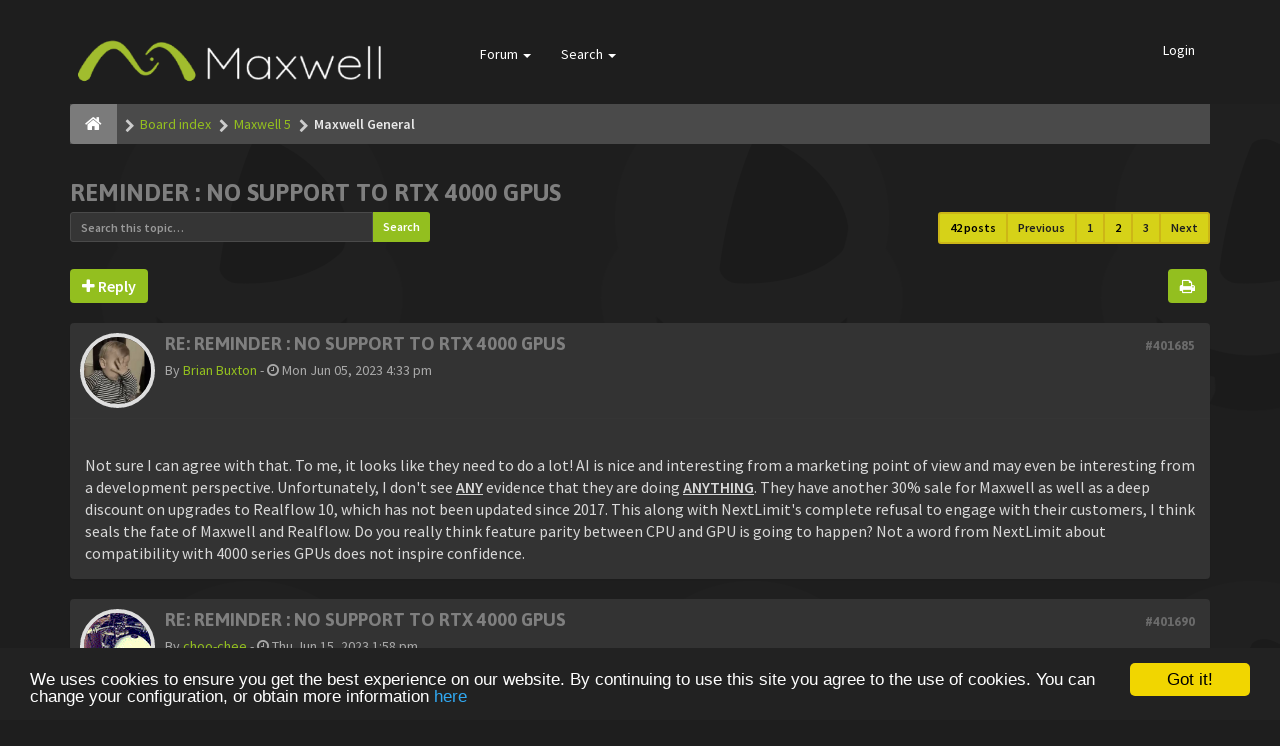

--- FILE ---
content_type: text/html; charset=UTF-8
request_url: https://forum.maxwellrender.com/viewtopic.php?p=401685&sid=17ed6e4b2a1fe8eda78f226e1f274514
body_size: 16244
content:
<!DOCTYPE html>
<html dir="ltr" lang="en-gb">
<head>
<meta charset="utf-8">
<meta name="viewport" content="width=device-width, initial-scale=1.0">
<meta name="designer" content="SiteSplat http://themeforest.net/user/themesplat/portfolio?ref=ThemeSplat">
<meta content="Maxwell Render | Official public forum" property="og:site_name">
<!-- Place favicon.ico and apple-touch-icon.png in the root directory -->

<title>Reminder : No support to RTX 4000 GPUs - Page 2&nbsp;&#45;&nbsp;Maxwell Render | Official public forum</title>

	<link rel="canonical" href="https://forum.maxwellrender.com/viewtopic.php?t=46054&amp;start=15" />

<!-- Google free font here -->
<link href='//fonts.googleapis.com/css?family=Source+Sans+Pro:400,600' rel='stylesheet' type='text/css'>
<link href='//fonts.googleapis.com/css?family=Asap:700' rel='stylesheet' type='text/css'>

<!-- CSS files start here -->
<link href="./styles/FLATBOOTS/theme/stylesheet.css" rel="stylesheet">
<link href="./styles/FLATBOOTS/theme/plupload.css" rel="stylesheet">

<link href="./ext/sitesplat/imgur/styles/FLATBOOTS/theme/imgur.css?assets_version=38" rel="stylesheet" type="text/css" media="screen" />


<link href="./styles/FLATBOOTS/theme/custom.css" rel="stylesheet">


<script>
var boardurl = 'https://forum.maxwellrender.com/';
</script>
<!-- magic dust -->
<script src="//cdnjs.cloudflare.com/ajax/libs/headjs/1.0.3/head.load.min.js"></script>

	<!-- Begin Cookie Consent plugin by Silktide - http://silktide.com/cookieconsent -->
	<script type="text/javascript" src="//cdnjs.cloudflare.com/ajax/libs/cookieconsent2/1.0.9/cookieconsent.min.js"></script>
	<script type="text/javascript">
	window.cookieconsent_options = { "message":"We uses cookies to ensure you get the best experience on our website. By continuing to use this site you agree to the use of cookies. You can change your configuration, or obtain more information ","dismiss":"Got it!","learnMore":"here","link":"/legal/cookies.html","theme":"dark-bottom" };
	</script>
	<!-- End Cookie Consent plugin -->
</head>
<body data-spy="scroll" data-target=".scrollspy" id="phpbb" class="section-viewtopic ltr ">

 <header id="top" class="navbar navbar-inverse navbar-static-top flat-nav">
  <div class="container">
    <div class="navbar-header">
      <button data-target=".flat-nav-collapse" data-toggle="collapse" type="button" class="nav-tog lines-button x navbar-toggle neutro">
	   <span class="sr-only sr-nav">Toggle Navigation</span>
        <span class="lines"></span>
      </button>
      	<a class="navbar-brand" href="./index.php?sid=12c0a961bc6c0d1f5aebec310f01c148"><img style="max-height: 119px; max-width:100%; margin-top: -20px;" class="img-responsive" src="./styles/FLATBOOTS/theme/images/Maxwell-logo-negative-300x119.png" alt="Maxwell Render official forum" /></a>
    </div>
		    <!-- Main navigation block -->
<nav class="collapse navbar-collapse flat-nav-collapse" aria-label="Primary">
    	
      <ul class="nav navbar-nav navbar-nav-fancy">
        
        <li class="dropdown">
             <a href="javascript:void(0)" class="dropdown-toggle" data-toggle="dropdown">Forum&nbsp;<b class="caret"></b></a>
             <span class="dropdown-arrow"></span>
            <ul class="dropdown-menu">
                				<li><a href="./search.php?search_id=unanswered&amp;sid=12c0a961bc6c0d1f5aebec310f01c148"><i class="fa fa-search"></i>Unanswered topics</a></li>
												<li><a href="./search.php?search_id=active_topics&amp;sid=12c0a961bc6c0d1f5aebec310f01c148"><i class="fa fa-star"></i>Active topics</a></li>
											   			   <li><a href="/app.php/help/faq?sid=12c0a961bc6c0d1f5aebec310f01c148"><i class="fa fa-question-circle"></i>FAQ</a></li>
			               </ul>
        </li>
		
		<li class="dropdown">
             <a href="javascript:void(0)" class="dropdown-toggle" data-toggle="dropdown">Search&nbsp;<b class="caret"></b></a>
             <span class="dropdown-arrow"></span>
            <ul class="dropdown-menu">
                <li><a href="./search.php?sid=12c0a961bc6c0d1f5aebec310f01c148"><i class="fa fa-search fa"></i>Advanced search</a></li>
                            </ul>
        </li>
      </ul>
	  	  
	    <ul class="nav navbar-nav navbar-right navbar-nav-fancy">
	    	    			<li><a href="./ucp.php?mode=login&amp;sid=12c0a961bc6c0d1f5aebec310f01c148">Login</a></li>
			</ul>
		  
	</nav>		
  </div>
 </header>
    <div class="search-input search-input-fullscreen hidden-xs">
	   <form method="get" id="search" action="./search.php?sid=12c0a961bc6c0d1f5aebec310f01c148">
		   <fieldset>
		   <input name="keywords" id="keywords" type="text" maxlength="128" title="Search for keywords" placeholder="Search" value="" autocomplete="off"/>
		   <div class="close">&times;</div>
		   <input type="hidden" name="sid" value="12c0a961bc6c0d1f5aebec310f01c148" />

		   </fieldset> 
        </form> 
    </div>
  
<div class="container">
  <!-- start content -->
  <div id="content-forum">

  	<div class="breadcrumb-line clearfix">
		<ul class="breadcrumb">
		<!-- https://developers.google.com/structured-data/testing-tool/ -->
		
				   <li><a href="./index.php?sid=12c0a961bc6c0d1f5aebec310f01c148"><span class="icon fa fa-home"></span></a></li>
		   		   <li  itemtype="http://data-vocabulary.org/Breadcrumb" itemscope=""><a href="./index.php?sid=12c0a961bc6c0d1f5aebec310f01c148" data-navbar-reference="index" itemprop="url"><span itemprop="title">Board index</span></a></li>
		    
		
		  		   <li  itemtype="http://data-vocabulary.org/Breadcrumb" itemscope=""><a itemprop="url" href="./viewforum.php?f=165&amp;sid=12c0a961bc6c0d1f5aebec310f01c148" data-forum-id="165"><span itemprop="title">Maxwell 5</span></a></li>		 
		  		   <li  itemtype="http://data-vocabulary.org/Breadcrumb" itemscope=""><a itemprop="url" href="./viewforum.php?f=166&amp;sid=12c0a961bc6c0d1f5aebec310f01c148" data-forum-id="166"><span itemprop="title">Maxwell General</span></a></li>		 
		   
		</ul>
				  
	</div>
	
    	
	<div id="page-body">
	
		
    
<div class="side-segment"><h3><a href="./viewtopic.php?f=166&amp;t=46054&amp;start=15&amp;sid=12c0a961bc6c0d1f5aebec310f01c148">Reminder : No support to RTX 4000 GPUs</a></h3></div>
<!-- NOTE: remove the style="display: none" when you want to have the forum description on the topic body -->
<div style="display: none;">Everything related to Maxwell Render and General Stuff that doesn't fit in other categories<br /></div>	



<div class="row">
<div class="col-md-4 col-xs-6">
  <div class="pull-left">
	<form method="get" id="topic-search" action="./search.php?sid=12c0a961bc6c0d1f5aebec310f01c148">
	 <fieldset>
	<div class="input-group input-group-sm">
      <input type="text" class="form-control" name="keywords" id="search_keywords" value="" placeholder="Search this topic…">
      <div class="input-group-btn">
        <button class="btn btn-default" type="submit" value="Search"><span class="hidden-xs">Search</span><i class="visible-xs fa fa-search fa-btn-fx"></i></button>
	  </div>
    </div>
	 <input type="hidden" name="t" value="46054" />
<input type="hidden" name="sf" value="msgonly" />
<input type="hidden" name="sid" value="12c0a961bc6c0d1f5aebec310f01c148" />

	</fieldset>
    </form>
   </div>
</div>

<div class="col-md-8">
  <div class="pull-right">	 
     <ul class="pagination pagination-sm hidden-xs">
		 <li class="active"><a>42 posts</a></li>
		 					
		<li><a href="./viewtopic.php?f=166&amp;t=46054&amp;sid=12c0a961bc6c0d1f5aebec310f01c148" rel="prev" role="button">Previous</a></li>
			<li><a href="./viewtopic.php?f=166&amp;t=46054&amp;sid=12c0a961bc6c0d1f5aebec310f01c148" role="button">1</a></li>
			<li class="active"><a>2</a></li>
			<li><a href="./viewtopic.php?f=166&amp;t=46054&amp;sid=12c0a961bc6c0d1f5aebec310f01c148&amp;start=30" role="button">3</a></li>
			<li><a href="./viewtopic.php?f=166&amp;t=46054&amp;sid=12c0a961bc6c0d1f5aebec310f01c148&amp;start=30" rel="next" role="button">Next</a></li>
	
		     </ul>
	
	<div class="visible-xs"> 
     <ul class="pagination pagination-sm">
		<li class="active"><a>42 posts</a></li>		</ul>
	</div>
  </div>
</div> 

</div>

<div class="clearfix">
    <div class="pull-left">
   		 		 <a class="btn btn-default btn-load" href="./posting.php?mode=reply&amp;f=166&amp;t=46054&amp;sid=12c0a961bc6c0d1f5aebec310f01c148" role="button" data-loading-text="Loading...&nbsp;<i class='fa-spin fa fa-spinner fa-lg icon-white'></i>"><i class="fa fa-plus"></i>&nbsp;Reply</a>
    	 	   </div>
   <div class="pull-right">
    <div class="btn-group hidden-xs">
   		<a class="btn btn-default" href="./viewtopic.php?f=166&amp;t=46054&amp;start=15&amp;sid=12c0a961bc6c0d1f5aebec310f01c148&amp;view=print" title="Print view" accesskey="p"><i class="fa fa-print"></i></a></div>

<div class="btn-group t-subscribe">
		</div>


       </div>
</div>

<div class="space10"></div>
 <div class="space10"></div>

 

  <div id="p401685" class="clearfix">	
    	
	
 <article >
  <div class="panel forum-answer">
    <div class="panel-heading">
	 <div class="clearfix">
         <div id="profile401685">
			<div class="avatar-over pull-left">
									<a href="javascript:void(0)" data-toggle="modal" data-target="#mini401685" title="User mini profile"><img src="https://i.imgur.com/NEqdBs2.jpg" alt="User avatar" /></a>											</div>
         </div>
		<div class="side-segment"><h3 style="border-bottom: 0px solid #e5e5e5;"><a href="#p401685">Re: Reminder : No support to RTX 4000 GPUs</a><span class="pull-right post-id hidden-xs"><a href="./viewtopic.php?p=401685&amp;sid=12c0a961bc6c0d1f5aebec310f01c148#p401685" title="Post">&#35;401685</a></span></h3></div>    
		<div class="clearfix">
		<div class="text-muted  pull-left">
				By&nbsp;<a href="./memberlist.php?mode=viewprofile&amp;u=131585&amp;sid=12c0a961bc6c0d1f5aebec310f01c148" class="username">Brian Buxton</a><span class="hidden-xs">&nbsp;&#45;&nbsp;<i class="fa fa-clock-o"></i>&nbsp;Mon Jun 05, 2023 4:33 pm</span>	
				</div>
		<div class="pull-right">
		<div role="toolbar" class="btn-toolbar">
						 
		    		 
				</div>
		</div>
		</div>  
		
	 </div>
	</div>
			
    <div class="panel-body">
        <div class="clearfix">
			<div class="postbody">
                <div id="post_content401685">
									 <span class="post-date pull-left visible-xs">&#45;&nbsp;<i class="fa fa-clock-o"></i>&nbsp;Mon Jun 05, 2023 4:33 pm</span>
					 <span class="post-id pull-right visible-xs"><a href="./viewtopic.php?p=401685&amp;sid=12c0a961bc6c0d1f5aebec310f01c148#p401685" title="Post">&#35;401685</a></span>
						        
										
										
					<span class="hidden hook-bfr-message"></span>
					<div class="content">Not sure I can agree with that. To me, it looks like they need to do a lot! AI is nice and interesting from a marketing point of view and may even be interesting from a development perspective. Unfortunately, I don't see <span style="text-decoration: underline"><strong>ANY</strong></span> evidence that they are doing <strong><span style="text-decoration: underline">ANYTHING</span></strong>. They have another 30% sale for Maxwell as well as a deep discount on upgrades to Realflow 10, which has not been updated since 2017.  This along with NextLimit's complete refusal to engage with their customers, I think seals the fate of Maxwell and Realflow. Do you really think feature parity between CPU and GPU is going to happen? Not a word from NextLimit about compatibility with 4000 series GPUs does not inspire confidence.</div>
					
										
					  															  					                </div>
							</div>
        </div>
    </div>

		   </div>
  
 </article>
 	
<!-- // this is for the private post above at 185 -->	
 
 <!-- /.MODAL PROFILE POSTER STARTS HERE -->
    <div class="modal fade" id="mini401685" tabindex="-1" role="dialog" aria-hidden="true">
	 <div class="modal-dialog">
	  <div class="modal-content">
		<div class="modal-header">
			<button type="button" class="close" data-dismiss="modal" aria-hidden="true"><span class="awe-remove-circle"></span></button>
			<h4 class="modal-title">User mini profile</h4>
		</div>
		<div class="modal-body">
			<div class="row profile-data">
			<!-- Left Side Start -->
				<div class="col-lg-4 col-md-4 col-sm-3 col-xs-12 text-center">
				    <!-- Profile Avatar Start -->
					<div class="profile-avatar">
																		<a href="./memberlist.php?mode=viewprofile&amp;u=131585&amp;sid=12c0a961bc6c0d1f5aebec310f01c148"><img src="https://i.imgur.com/NEqdBs2.jpg" alt="User avatar" /></a>					    							
					</div>
					<!-- Profile Avatar End -->  
                					
						
					
										<a class="btn btn-sm btn-default" title="" href="./memberlist.php?mode=viewprofile&amp;u=131585&amp;sid=12c0a961bc6c0d1f5aebec310f01c148">View full profile</a>
									</div>
				<!-- Left Side End -->
				<!-- Right Side Start -->
				<div class="col-lg-8 col-md-8 col-sm-9 col-xs-12">
				 <h3><a href="./memberlist.php?mode=viewprofile&amp;u=131585&amp;sid=12c0a961bc6c0d1f5aebec310f01c148" class="username">Brian Buxton</a></h3>						 
					<ul class="icon-list list-unstyled">
					 					 <li><i class="fa fa-comments"></i>&nbsp;Posts:&nbsp;38</li>					 <li><i class="fa fa-calendar"></i>&nbsp;Joined:&nbsp;Fri May 26, 2017 9:47 am</li>					 <li><i class="fa fa-retweet"></i>&nbsp;Status:&nbsp;Off-line</li>
                     								
					 
																				</ul>
				</div>
			 <!-- Right Side End -->
            </div>
		</div>
		<div class="modal-footer">
		    			 					</div>
	   </div><!-- /.modal-content -->
	 </div><!-- /.modal-dialog -->
	</div><!-- /.modal -->
 <!-- /.MODAL PROFILE POSTER STOPS HERE -->
 
</div>
  <div id="p401690" class="clearfix">	
    	
	
 <article >
  <div class="panel forum-answer">
    <div class="panel-heading">
	 <div class="clearfix">
         <div id="profile401690">
			<div class="avatar-over pull-left">
									<a href="javascript:void(0)" data-toggle="modal" data-target="#mini401690" title="User mini profile"><img class="avatar" src="./download/file.php?avatar=38021_1362645380.gif" width="96" height="96" alt="User avatar" /></a>											</div>
         </div>
		<div class="side-segment"><h3 style="border-bottom: 0px solid #e5e5e5;"><a href="#p401690">Re: Reminder : No support to RTX 4000 GPUs</a><span class="pull-right post-id hidden-xs"><a href="./viewtopic.php?p=401690&amp;sid=12c0a961bc6c0d1f5aebec310f01c148#p401690" title="Post">&#35;401690</a></span></h3></div>    
		<div class="clearfix">
		<div class="text-muted  pull-left">
				By&nbsp;<a href="./memberlist.php?mode=viewprofile&amp;u=38021&amp;sid=12c0a961bc6c0d1f5aebec310f01c148" class="username">choo-chee</a><span class="hidden-xs">&nbsp;&#45;&nbsp;<i class="fa fa-clock-o"></i>&nbsp;Thu Jun 15, 2023 1:58 pm</span>	
				</div>
		<div class="pull-right">
		<div role="toolbar" class="btn-toolbar">
						 
		    		 
				</div>
		</div>
		</div>  
		
	 </div>
	</div>
			
    <div class="panel-body">
        <div class="clearfix">
			<div class="postbody">
                <div id="post_content401690">
									 <span class="post-date pull-left visible-xs">&#45;&nbsp;<i class="fa fa-clock-o"></i>&nbsp;Thu Jun 15, 2023 1:58 pm</span>
					 <span class="post-id pull-right visible-xs"><a href="./viewtopic.php?p=401690&amp;sid=12c0a961bc6c0d1f5aebec310f01c148#p401690" title="Post">&#35;401690</a></span>
						        
										
										
					<span class="hidden hook-bfr-message"></span>
					<div class="content">well they're Spanish so probably the guy that has to do this says "manyana" all the time <img class="smilies" src="./images/smilies/icon_wink.gif" width="15" height="15" alt=";)" title="Wink"></div>
					
										
					  															  										 <div class="clearfix"></div>
					 <p class="separator text-center hidden-xs"><i class="fa fa-ellipsis-h fa-2x"></i></p>
					 <div id="sig401690" class="hidden-xs post-signature">visit us at N-TRACE.com</div>
					  					                </div>
							</div>
        </div>
    </div>

		   </div>
  
 </article>
 	
<!-- // this is for the private post above at 185 -->	
 
 <!-- /.MODAL PROFILE POSTER STARTS HERE -->
    <div class="modal fade" id="mini401690" tabindex="-1" role="dialog" aria-hidden="true">
	 <div class="modal-dialog">
	  <div class="modal-content">
		<div class="modal-header">
			<button type="button" class="close" data-dismiss="modal" aria-hidden="true"><span class="awe-remove-circle"></span></button>
			<h4 class="modal-title">User mini profile</h4>
		</div>
		<div class="modal-body">
			<div class="row profile-data">
			<!-- Left Side Start -->
				<div class="col-lg-4 col-md-4 col-sm-3 col-xs-12 text-center">
				    <!-- Profile Avatar Start -->
					<div class="profile-avatar">
																		<a href="./memberlist.php?mode=viewprofile&amp;u=38021&amp;sid=12c0a961bc6c0d1f5aebec310f01c148"><img class="avatar" src="./download/file.php?avatar=38021_1362645380.gif" width="96" height="96" alt="User avatar" /></a>					    							
					</div>
					<!-- Profile Avatar End -->  
                					
						
					
										<a class="btn btn-sm btn-default" title="" href="./memberlist.php?mode=viewprofile&amp;u=38021&amp;sid=12c0a961bc6c0d1f5aebec310f01c148">View full profile</a>
									</div>
				<!-- Left Side End -->
				<!-- Right Side Start -->
				<div class="col-lg-8 col-md-8 col-sm-9 col-xs-12">
				 <h3><a href="./memberlist.php?mode=viewprofile&amp;u=38021&amp;sid=12c0a961bc6c0d1f5aebec310f01c148" class="username">choo-chee</a></h3>						 
					<ul class="icon-list list-unstyled">
					 					 <li><i class="fa fa-comments"></i>&nbsp;Posts:&nbsp;1256</li>					 <li><i class="fa fa-calendar"></i>&nbsp;Joined:&nbsp;Tue Jan 23, 2007 6:12 pm</li>					 <li><i class="fa fa-retweet"></i>&nbsp;Status:&nbsp;Off-line</li>
                     								
					 
																						 <li class="profile-custom-field profile-package"><i class="fa fa-star"></i>&nbsp;Which 3D software do you use with Maxwell?: Maya</li>
																																		 <li class="profile-custom-field profile-phpbb_location"><i class="fa fa-star"></i>&nbsp;Location: Israel</li>
																					</ul>
				</div>
			 <!-- Right Side End -->
            </div>
		</div>
		<div class="modal-footer">
		    			 			<div class="clearfix">
				<ul class="mini-profile-contact">
								 																<li><a class="default-contact" href="http://www.n-trace.com" title="Website">
				 <i class="icon-moon-phpbb_website"></i>
				 </a>
				</li>
																</ul>
			</div>
								</div>
	   </div><!-- /.modal-content -->
	 </div><!-- /.modal-dialog -->
	</div><!-- /.modal -->
 <!-- /.MODAL PROFILE POSTER STOPS HERE -->
 
</div>
  <div id="p401692" class="clearfix">	
    	
	
 <article >
  <div class="panel forum-answer">
    <div class="panel-heading">
	 <div class="clearfix">
         <div id="profile401692">
			<div class="avatar-over pull-left">
									<a href="javascript:void(0)" data-toggle="modal" data-target="#mini401692" title="User mini profile"><img src="https://i.imgur.com/NEqdBs2.jpg" alt="User avatar" /></a>											</div>
         </div>
		<div class="side-segment"><h3 style="border-bottom: 0px solid #e5e5e5;"><a href="#p401692">Re: Reminder : No support to RTX 4000 GPUs</a><span class="pull-right post-id hidden-xs"><a href="./viewtopic.php?p=401692&amp;sid=12c0a961bc6c0d1f5aebec310f01c148#p401692" title="Post">&#35;401692</a></span></h3></div>    
		<div class="clearfix">
		<div class="text-muted  pull-left">
				By&nbsp;<a href="./memberlist.php?mode=viewprofile&amp;u=131585&amp;sid=12c0a961bc6c0d1f5aebec310f01c148" class="username">Brian Buxton</a><span class="hidden-xs">&nbsp;&#45;&nbsp;<i class="fa fa-clock-o"></i>&nbsp;Sat Jun 17, 2023 3:22 pm</span>	
				</div>
		<div class="pull-right">
		<div role="toolbar" class="btn-toolbar">
						 
		    		 
				</div>
		</div>
		</div>  
		
	 </div>
	</div>
			
    <div class="panel-body">
        <div class="clearfix">
			<div class="postbody">
                <div id="post_content401692">
									 <span class="post-date pull-left visible-xs">&#45;&nbsp;<i class="fa fa-clock-o"></i>&nbsp;Sat Jun 17, 2023 3:22 pm</span>
					 <span class="post-id pull-right visible-xs"><a href="./viewtopic.php?p=401692&amp;sid=12c0a961bc6c0d1f5aebec310f01c148#p401692" title="Post">&#35;401692</a></span>
						        
										
										
					<span class="hidden hook-bfr-message"></span>
					<div class="content">I really wanted to upgrade to the bundle but even with 30% off it seems unwise.<br>
Unless there is at least some communication regarding Maxwell's development or better yet some real evidence, I can't spend another Euro on Nextlimit products.</div>
					
										
					  															  					                </div>
							</div>
        </div>
    </div>

		   </div>
  
 </article>
 	
<!-- // this is for the private post above at 185 -->	
 
 <!-- /.MODAL PROFILE POSTER STARTS HERE -->
    <div class="modal fade" id="mini401692" tabindex="-1" role="dialog" aria-hidden="true">
	 <div class="modal-dialog">
	  <div class="modal-content">
		<div class="modal-header">
			<button type="button" class="close" data-dismiss="modal" aria-hidden="true"><span class="awe-remove-circle"></span></button>
			<h4 class="modal-title">User mini profile</h4>
		</div>
		<div class="modal-body">
			<div class="row profile-data">
			<!-- Left Side Start -->
				<div class="col-lg-4 col-md-4 col-sm-3 col-xs-12 text-center">
				    <!-- Profile Avatar Start -->
					<div class="profile-avatar">
																		<a href="./memberlist.php?mode=viewprofile&amp;u=131585&amp;sid=12c0a961bc6c0d1f5aebec310f01c148"><img src="https://i.imgur.com/NEqdBs2.jpg" alt="User avatar" /></a>					    							
					</div>
					<!-- Profile Avatar End -->  
                					
						
					
										<a class="btn btn-sm btn-default" title="" href="./memberlist.php?mode=viewprofile&amp;u=131585&amp;sid=12c0a961bc6c0d1f5aebec310f01c148">View full profile</a>
									</div>
				<!-- Left Side End -->
				<!-- Right Side Start -->
				<div class="col-lg-8 col-md-8 col-sm-9 col-xs-12">
				 <h3><a href="./memberlist.php?mode=viewprofile&amp;u=131585&amp;sid=12c0a961bc6c0d1f5aebec310f01c148" class="username">Brian Buxton</a></h3>						 
					<ul class="icon-list list-unstyled">
					 					 <li><i class="fa fa-comments"></i>&nbsp;Posts:&nbsp;38</li>					 <li><i class="fa fa-calendar"></i>&nbsp;Joined:&nbsp;Fri May 26, 2017 9:47 am</li>					 <li><i class="fa fa-retweet"></i>&nbsp;Status:&nbsp;Off-line</li>
                     								
					 
																				</ul>
				</div>
			 <!-- Right Side End -->
            </div>
		</div>
		<div class="modal-footer">
		    			 					</div>
	   </div><!-- /.modal-content -->
	 </div><!-- /.modal-dialog -->
	</div><!-- /.modal -->
 <!-- /.MODAL PROFILE POSTER STOPS HERE -->
 
</div>
  <div id="p401699" class="clearfix">	
    	
	
 <article >
  <div class="panel forum-answer">
    <div class="panel-heading">
	 <div class="clearfix">
         <div id="profile401699">
			<div class="avatar-over pull-left">
									<a href="javascript:void(0)" data-toggle="modal" data-target="#mini401699" title="User mini profile"><img src="https://i.imgur.com/TtaEUOP.jpg" alt="User avatar" /></a>											</div>
         </div>
		<div class="side-segment"><h3 style="border-bottom: 0px solid #e5e5e5;"><a href="#p401699">Re: Reminder : No support to RTX 4000 GPUs</a><span class="pull-right post-id hidden-xs"><a href="./viewtopic.php?p=401699&amp;sid=12c0a961bc6c0d1f5aebec310f01c148#p401699" title="Post">&#35;401699</a></span></h3></div>    
		<div class="clearfix">
		<div class="text-muted  pull-left">
				By&nbsp;<a href="./memberlist.php?mode=viewprofile&amp;u=132107&amp;sid=12c0a961bc6c0d1f5aebec310f01c148" class="username">Matteo Villa</a><span class="hidden-xs">&nbsp;&#45;&nbsp;<i class="fa fa-clock-o"></i>&nbsp;Tue Jun 20, 2023 8:31 pm</span>	
				</div>
		<div class="pull-right">
		<div role="toolbar" class="btn-toolbar">
						 
		    		 
				</div>
		</div>
		</div>  
		
	 </div>
	</div>
			
    <div class="panel-body">
        <div class="clearfix">
			<div class="postbody">
                <div id="post_content401699">
									 <span class="post-date pull-left visible-xs">&#45;&nbsp;<i class="fa fa-clock-o"></i>&nbsp;Tue Jun 20, 2023 8:31 pm</span>
					 <span class="post-id pull-right visible-xs"><a href="./viewtopic.php?p=401699&amp;sid=12c0a961bc6c0d1f5aebec310f01c148#p401699" title="Post">&#35;401699</a></span>
						        
										
										
					<span class="hidden hook-bfr-message"></span>
					<div class="content">I was considering to support Maxwell render team by buying the bundle at 30% off, but without the support to series 4000 it’s a no for me.<br>
<br>
Over one year without a major upgrade is to much.<br>
<br>
It’s a shame they’re leaving this wonderful software dying.<br>
<br>
They could still save it with minor improvement and investment.<br>
<br>
They’ve just to read the forum and keep in mind just half of our suggestion.</div>
					
										
					  															  					                </div>
							</div>
        </div>
    </div>

		   </div>
  
 </article>
 	
<!-- // this is for the private post above at 185 -->	
 
 <!-- /.MODAL PROFILE POSTER STARTS HERE -->
    <div class="modal fade" id="mini401699" tabindex="-1" role="dialog" aria-hidden="true">
	 <div class="modal-dialog">
	  <div class="modal-content">
		<div class="modal-header">
			<button type="button" class="close" data-dismiss="modal" aria-hidden="true"><span class="awe-remove-circle"></span></button>
			<h4 class="modal-title">User mini profile</h4>
		</div>
		<div class="modal-body">
			<div class="row profile-data">
			<!-- Left Side Start -->
				<div class="col-lg-4 col-md-4 col-sm-3 col-xs-12 text-center">
				    <!-- Profile Avatar Start -->
					<div class="profile-avatar">
																		<a href="./memberlist.php?mode=viewprofile&amp;u=132107&amp;sid=12c0a961bc6c0d1f5aebec310f01c148"><img src="https://i.imgur.com/TtaEUOP.jpg" alt="User avatar" /></a>					    							
					</div>
					<!-- Profile Avatar End -->  
                					
						
					
										<a class="btn btn-sm btn-default" title="" href="./memberlist.php?mode=viewprofile&amp;u=132107&amp;sid=12c0a961bc6c0d1f5aebec310f01c148">View full profile</a>
									</div>
				<!-- Left Side End -->
				<!-- Right Side Start -->
				<div class="col-lg-8 col-md-8 col-sm-9 col-xs-12">
				 <h3><a href="./memberlist.php?mode=viewprofile&amp;u=132107&amp;sid=12c0a961bc6c0d1f5aebec310f01c148" class="username">Matteo Villa</a></h3>						 
					<ul class="icon-list list-unstyled">
					 					 <li><i class="fa fa-comments"></i>&nbsp;Posts:&nbsp;128</li>					 <li><i class="fa fa-calendar"></i>&nbsp;Joined:&nbsp;Fri Feb 21, 2020 1:42 am</li>					 <li><i class="fa fa-retweet"></i>&nbsp;Status:&nbsp;Off-line</li>
                     								
					 
																						 <li class="profile-custom-field profile-package"><i class="fa fa-star"></i>&nbsp;Which 3D software do you use with Maxwell?: Archicad</li>
																					</ul>
				</div>
			 <!-- Right Side End -->
            </div>
		</div>
		<div class="modal-footer">
		    			 					</div>
	   </div><!-- /.modal-content -->
	 </div><!-- /.modal-dialog -->
	</div><!-- /.modal -->
 <!-- /.MODAL PROFILE POSTER STOPS HERE -->
 
</div>
  <div id="p401700" class="clearfix">	
    	
	
 <article >
  <div class="panel forum-answer">
    <div class="panel-heading">
	 <div class="clearfix">
         <div id="profile401700">
			<div class="avatar-over pull-left">
									<a href="javascript:void(0)" data-toggle="modal" data-target="#mini401700" title="User mini profile"><img src="./styles/FLATBOOTS/theme/images/no_avatar.gif" alt=""></a>
											</div>
         </div>
		<div class="side-segment"><h3 style="border-bottom: 0px solid #e5e5e5;"><a href="#p401700">Re: Reminder : No support to RTX 4000 GPUs</a><span class="pull-right post-id hidden-xs"><a href="./viewtopic.php?p=401700&amp;sid=12c0a961bc6c0d1f5aebec310f01c148#p401700" title="Post">&#35;401700</a></span></h3></div>    
		<div class="clearfix">
		<div class="text-muted  pull-left">
				By&nbsp;<a href="./memberlist.php?mode=viewprofile&amp;u=120976&amp;sid=12c0a961bc6c0d1f5aebec310f01c148" class="username">maximilien</a><span class="hidden-xs">&nbsp;&#45;&nbsp;<i class="fa fa-clock-o"></i>&nbsp;Thu Jun 22, 2023 5:25 pm</span>	
				</div>
		<div class="pull-right">
		<div role="toolbar" class="btn-toolbar">
						 
		    		 
				</div>
		</div>
		</div>  
		
	 </div>
	</div>
			
    <div class="panel-body">
        <div class="clearfix">
			<div class="postbody">
                <div id="post_content401700">
									 <span class="post-date pull-left visible-xs">&#45;&nbsp;<i class="fa fa-clock-o"></i>&nbsp;Thu Jun 22, 2023 5:25 pm</span>
					 <span class="post-id pull-right visible-xs"><a href="./viewtopic.php?p=401700&amp;sid=12c0a961bc6c0d1f5aebec310f01c148#p401700" title="Post">&#35;401700</a></span>
						        
										
										
					<span class="hidden hook-bfr-message"></span>
					<div class="content">+1  Mattéo Villa</div>
					
										
					  															  					                </div>
							</div>
        </div>
    </div>

		   </div>
  
 </article>
 	
<!-- // this is for the private post above at 185 -->	
 
 <!-- /.MODAL PROFILE POSTER STARTS HERE -->
    <div class="modal fade" id="mini401700" tabindex="-1" role="dialog" aria-hidden="true">
	 <div class="modal-dialog">
	  <div class="modal-content">
		<div class="modal-header">
			<button type="button" class="close" data-dismiss="modal" aria-hidden="true"><span class="awe-remove-circle"></span></button>
			<h4 class="modal-title">User mini profile</h4>
		</div>
		<div class="modal-body">
			<div class="row profile-data">
			<!-- Left Side Start -->
				<div class="col-lg-4 col-md-4 col-sm-3 col-xs-12 text-center">
				    <!-- Profile Avatar Start -->
					<div class="profile-avatar">
																		<img src="./styles/FLATBOOTS/theme/images/no_avatar.gif" alt="">
													
					</div>
					<!-- Profile Avatar End -->  
                					
						
					
										<a class="btn btn-sm btn-default" title="" href="./memberlist.php?mode=viewprofile&amp;u=120976&amp;sid=12c0a961bc6c0d1f5aebec310f01c148">View full profile</a>
									</div>
				<!-- Left Side End -->
				<!-- Right Side Start -->
				<div class="col-lg-8 col-md-8 col-sm-9 col-xs-12">
				 <h3><a href="./memberlist.php?mode=viewprofile&amp;u=120976&amp;sid=12c0a961bc6c0d1f5aebec310f01c148" class="username">maximilien</a></h3>						 
					<ul class="icon-list list-unstyled">
					 					 <li><i class="fa fa-comments"></i>&nbsp;Posts:&nbsp;10</li>					 <li><i class="fa fa-calendar"></i>&nbsp;Joined:&nbsp;Thu Nov 25, 2010 12:17 pm</li>					 <li><i class="fa fa-retweet"></i>&nbsp;Status:&nbsp;Off-line</li>
                     								
					 
																						 <li class="profile-custom-field profile-package"><i class="fa fa-star"></i>&nbsp;Which 3D software do you use with Maxwell?: Houdini</li>
																							 <li class="profile-custom-field profile-phpbb_location"><i class="fa fa-star"></i>&nbsp;Location: france</li>
																					</ul>
				</div>
			 <!-- Right Side End -->
            </div>
		</div>
		<div class="modal-footer">
		    			 					</div>
	   </div><!-- /.modal-content -->
	 </div><!-- /.modal-dialog -->
	</div><!-- /.modal -->
 <!-- /.MODAL PROFILE POSTER STOPS HERE -->
 
</div>
  <div id="p401707" class="clearfix">	
    	
	
 <article >
  <div class="panel forum-answer">
    <div class="panel-heading">
	 <div class="clearfix">
         <div id="profile401707">
			<div class="avatar-over pull-left">
									<a href="javascript:void(0)" data-toggle="modal" data-target="#mini401707" title="User mini profile"><img src="./styles/FLATBOOTS/theme/images/no_avatar.gif" alt=""></a>
											</div>
         </div>
		<div class="side-segment"><h3 style="border-bottom: 0px solid #e5e5e5;"><a href="#p401707">Re: Reminder : No support to RTX 4000 GPUs</a><span class="pull-right post-id hidden-xs"><a href="./viewtopic.php?p=401707&amp;sid=12c0a961bc6c0d1f5aebec310f01c148#p401707" title="Post">&#35;401707</a></span></h3></div>    
		<div class="clearfix">
		<div class="text-muted  pull-left">
				By&nbsp;<a href="./memberlist.php?mode=viewprofile&amp;u=132356&amp;sid=12c0a961bc6c0d1f5aebec310f01c148" class="username">Niels van Oostenbrugge</a><span class="hidden-xs">&nbsp;&#45;&nbsp;<i class="fa fa-clock-o"></i>&nbsp;Tue Jun 27, 2023 4:51 pm</span>	
				</div>
		<div class="pull-right">
		<div role="toolbar" class="btn-toolbar">
						 
		    		 
				</div>
		</div>
		</div>  
		
	 </div>
	</div>
			
    <div class="panel-body">
        <div class="clearfix">
			<div class="postbody">
                <div id="post_content401707">
									 <span class="post-date pull-left visible-xs">&#45;&nbsp;<i class="fa fa-clock-o"></i>&nbsp;Tue Jun 27, 2023 4:51 pm</span>
					 <span class="post-id pull-right visible-xs"><a href="./viewtopic.php?p=401707&amp;sid=12c0a961bc6c0d1f5aebec310f01c148#p401707" title="Post">&#35;401707</a></span>
						        
										
										
					<span class="hidden hook-bfr-message"></span>
					<div class="content"><blockquote><div><cite>maximilien wrote:</cite>+1  Mattéo Villa</div></blockquote>
 <img class="smilies" src="./images/smilies/icon_sad.gif" width="15" height="15" alt=":(" title="Sad"> Sad to go but i’m signing out as wel, no support for rtx 4090 and no communication regarding roadmap/future plans with Maxwell render/Studio. There seems to be “some development” on another renderengine but this just confirms that NL has given up on Maxwell and their userbase (a long time ago already). <br>
Delete, forget about NL and move on to a customer focussed alternative…They’ve had their chance, time, engagement from customers and plenty of encouragement. <br>
Guess they’ve reached their (next) limit.</div>
					
										
					  																<div class="notice text-muted">
						 <small>Last edited by <a href="./memberlist.php?mode=viewprofile&amp;u=132356&amp;sid=12c0a961bc6c0d1f5aebec310f01c148" class="username">Niels van Oostenbrugge</a> on Sat Jul 15, 2023 4:26 pm, edited 2 times in total.</small>
						 						 <div><small></small></div>
						</div>
										  					                </div>
							</div>
        </div>
    </div>

		   </div>
  
 </article>
 	
<!-- // this is for the private post above at 185 -->	
 
 <!-- /.MODAL PROFILE POSTER STARTS HERE -->
    <div class="modal fade" id="mini401707" tabindex="-1" role="dialog" aria-hidden="true">
	 <div class="modal-dialog">
	  <div class="modal-content">
		<div class="modal-header">
			<button type="button" class="close" data-dismiss="modal" aria-hidden="true"><span class="awe-remove-circle"></span></button>
			<h4 class="modal-title">User mini profile</h4>
		</div>
		<div class="modal-body">
			<div class="row profile-data">
			<!-- Left Side Start -->
				<div class="col-lg-4 col-md-4 col-sm-3 col-xs-12 text-center">
				    <!-- Profile Avatar Start -->
					<div class="profile-avatar">
																		<img src="./styles/FLATBOOTS/theme/images/no_avatar.gif" alt="">
													
					</div>
					<!-- Profile Avatar End -->  
                					
						
					
										<a class="btn btn-sm btn-default" title="" href="./memberlist.php?mode=viewprofile&amp;u=132356&amp;sid=12c0a961bc6c0d1f5aebec310f01c148">View full profile</a>
									</div>
				<!-- Left Side End -->
				<!-- Right Side Start -->
				<div class="col-lg-8 col-md-8 col-sm-9 col-xs-12">
				 <h3><a href="./memberlist.php?mode=viewprofile&amp;u=132356&amp;sid=12c0a961bc6c0d1f5aebec310f01c148" class="username">Niels van Oostenbrugge</a></h3>						 
					<ul class="icon-list list-unstyled">
					 					 <li><i class="fa fa-comments"></i>&nbsp;Posts:&nbsp;10</li>					 <li><i class="fa fa-calendar"></i>&nbsp;Joined:&nbsp;Tue Jun 27, 2023 4:41 pm</li>					 <li><i class="fa fa-retweet"></i>&nbsp;Status:&nbsp;Off-line</li>
                     								
					 
																						 <li class="profile-custom-field profile-package"><i class="fa fa-star"></i>&nbsp;Which 3D software do you use with Maxwell?: Rhino</li>
																					</ul>
				</div>
			 <!-- Right Side End -->
            </div>
		</div>
		<div class="modal-footer">
		    			 					</div>
	   </div><!-- /.modal-content -->
	 </div><!-- /.modal-dialog -->
	</div><!-- /.modal -->
 <!-- /.MODAL PROFILE POSTER STOPS HERE -->
 
</div>
  <div id="p401709" class="clearfix">	
    	
	
 <article >
  <div class="panel forum-answer">
    <div class="panel-heading">
	 <div class="clearfix">
         <div id="profile401709">
			<div class="avatar-over pull-left">
									<a href="javascript:void(0)" data-toggle="modal" data-target="#mini401709" title="User mini profile"><img class="avatar" src="./download/file.php?avatar=37722_1741025591.png" width="96" height="96" alt="User avatar" /></a>											</div>
         </div>
		<div class="side-segment"><h3 style="border-bottom: 0px solid #e5e5e5;"><a href="#p401709">Re: Reminder : No support to RTX 4000 GPUs</a><span class="pull-right post-id hidden-xs"><a href="./viewtopic.php?p=401709&amp;sid=12c0a961bc6c0d1f5aebec310f01c148#p401709" title="Post">&#35;401709</a></span></h3></div>    
		<div class="clearfix">
		<div class="text-muted  pull-left">
				By&nbsp;<a href="./memberlist.php?mode=viewprofile&amp;u=37722&amp;sid=12c0a961bc6c0d1f5aebec310f01c148" class="username">lebulb</a><span class="hidden-xs">&nbsp;&#45;&nbsp;<i class="fa fa-clock-o"></i>&nbsp;Fri Jun 30, 2023 3:39 pm</span>	
				</div>
		<div class="pull-right">
		<div role="toolbar" class="btn-toolbar">
						 
		    		 
				</div>
		</div>
		</div>  
		
	 </div>
	</div>
			
    <div class="panel-body">
        <div class="clearfix">
			<div class="postbody">
                <div id="post_content401709">
									 <span class="post-date pull-left visible-xs">&#45;&nbsp;<i class="fa fa-clock-o"></i>&nbsp;Fri Jun 30, 2023 3:39 pm</span>
					 <span class="post-id pull-right visible-xs"><a href="./viewtopic.php?p=401709&amp;sid=12c0a961bc6c0d1f5aebec310f01c148#p401709" title="Post">&#35;401709</a></span>
						        
										
										
					<span class="hidden hook-bfr-message"></span>
					<div class="content">Maxwell is not dead    <img class="smilies" src="./images/smilies/icon_mrgreen.gif" width="15" height="15" alt=":mrgreen:" title="Mr. Green"> <br>
<br>
<a href="https://forum.maxwellrender.com/viewtopic.php?f=173&amp;p=401708#p401708" class="postlink">viewtopic.php?f=173&amp;p=401708#p401708</a></div>
					
										
					  															  					                </div>
							</div>
        </div>
    </div>

		   </div>
  
 </article>
 	
<!-- // this is for the private post above at 185 -->	
 
 <!-- /.MODAL PROFILE POSTER STARTS HERE -->
    <div class="modal fade" id="mini401709" tabindex="-1" role="dialog" aria-hidden="true">
	 <div class="modal-dialog">
	  <div class="modal-content">
		<div class="modal-header">
			<button type="button" class="close" data-dismiss="modal" aria-hidden="true"><span class="awe-remove-circle"></span></button>
			<h4 class="modal-title">User mini profile</h4>
		</div>
		<div class="modal-body">
			<div class="row profile-data">
			<!-- Left Side Start -->
				<div class="col-lg-4 col-md-4 col-sm-3 col-xs-12 text-center">
				    <!-- Profile Avatar Start -->
					<div class="profile-avatar">
																		<a href="./memberlist.php?mode=viewprofile&amp;u=37722&amp;sid=12c0a961bc6c0d1f5aebec310f01c148"><img class="avatar" src="./download/file.php?avatar=37722_1741025591.png" width="96" height="96" alt="User avatar" /></a>					    							
					</div>
					<!-- Profile Avatar End -->  
                					
						
					
										<a class="btn btn-sm btn-default" title="" href="./memberlist.php?mode=viewprofile&amp;u=37722&amp;sid=12c0a961bc6c0d1f5aebec310f01c148">View full profile</a>
									</div>
				<!-- Left Side End -->
				<!-- Right Side Start -->
				<div class="col-lg-8 col-md-8 col-sm-9 col-xs-12">
				 <h3><a href="./memberlist.php?mode=viewprofile&amp;u=37722&amp;sid=12c0a961bc6c0d1f5aebec310f01c148" class="username">lebulb</a></h3>						 
					<ul class="icon-list list-unstyled">
					 					 <li><i class="fa fa-comments"></i>&nbsp;Posts:&nbsp;104</li>					 <li><i class="fa fa-calendar"></i>&nbsp;Joined:&nbsp;Wed Jan 17, 2007 4:23 pm</li>					 <li><i class="fa fa-retweet"></i>&nbsp;Status:&nbsp;Off-line</li>
                     								
					 
																						 <li class="profile-custom-field profile-package"><i class="fa fa-star"></i>&nbsp;Which 3D software do you use with Maxwell?: Maxwell Studio</li>
																							 <li class="profile-custom-field profile-phpbb_location"><i class="fa fa-star"></i>&nbsp;Location: Paris</li>
																					</ul>
				</div>
			 <!-- Right Side End -->
            </div>
		</div>
		<div class="modal-footer">
		    			 					</div>
	   </div><!-- /.modal-content -->
	 </div><!-- /.modal-dialog -->
	</div><!-- /.modal -->
 <!-- /.MODAL PROFILE POSTER STOPS HERE -->
 
</div>
  <div id="p401710" class="clearfix">	
    	
	
 <article >
  <div class="panel forum-answer">
    <div class="panel-heading">
	 <div class="clearfix">
         <div id="profile401710">
			<div class="avatar-over pull-left">
									<a href="javascript:void(0)" data-toggle="modal" data-target="#mini401710" title="User mini profile"><img src="https://i.imgur.com/TtaEUOP.jpg" alt="User avatar" /></a>											</div>
         </div>
		<div class="side-segment"><h3 style="border-bottom: 0px solid #e5e5e5;"><a href="#p401710">Re: Reminder : No support to RTX 4000 GPUs</a><span class="pull-right post-id hidden-xs"><a href="./viewtopic.php?p=401710&amp;sid=12c0a961bc6c0d1f5aebec310f01c148#p401710" title="Post">&#35;401710</a></span></h3></div>    
		<div class="clearfix">
		<div class="text-muted  pull-left">
				By&nbsp;<a href="./memberlist.php?mode=viewprofile&amp;u=132107&amp;sid=12c0a961bc6c0d1f5aebec310f01c148" class="username">Matteo Villa</a><span class="hidden-xs">&nbsp;&#45;&nbsp;<i class="fa fa-clock-o"></i>&nbsp;Fri Jun 30, 2023 8:57 pm</span>	
				</div>
		<div class="pull-right">
		<div role="toolbar" class="btn-toolbar">
						 
		    		 
				</div>
		</div>
		</div>  
		
	 </div>
	</div>
			
    <div class="panel-body">
        <div class="clearfix">
			<div class="postbody">
                <div id="post_content401710">
									 <span class="post-date pull-left visible-xs">&#45;&nbsp;<i class="fa fa-clock-o"></i>&nbsp;Fri Jun 30, 2023 8:57 pm</span>
					 <span class="post-id pull-right visible-xs"><a href="./viewtopic.php?p=401710&amp;sid=12c0a961bc6c0d1f5aebec310f01c148#p401710" title="Post">&#35;401710</a></span>
						        
										
										
					<span class="hidden hook-bfr-message"></span>
					<div class="content">So while there is zero communication within the user base still in love with Maxwell, They’re talking about a new rendering engine within a Rhino plugin, but nothing related to MR &amp; Studio on sight. <br>
<br>
The main software &amp; studio doesn’t see a real improvement or major update in over one year.<br>
<br>
Plus if you’ve Ada Lovelace RTX / Quadro or AMD gpus you can’t in fact use Maxwell Render. <br>
<br>
I absolutely hope to see a brighter future for this suite. <br>
<br>
Meanwhile Twinmotion within the latest multi gpu update has become a wonderful and fast solution in our workflow.</div>
					
										
					  															  					                </div>
							</div>
        </div>
    </div>

		   </div>
  
 </article>
 	
<!-- // this is for the private post above at 185 -->	
 
 <!-- /.MODAL PROFILE POSTER STARTS HERE -->
    <div class="modal fade" id="mini401710" tabindex="-1" role="dialog" aria-hidden="true">
	 <div class="modal-dialog">
	  <div class="modal-content">
		<div class="modal-header">
			<button type="button" class="close" data-dismiss="modal" aria-hidden="true"><span class="awe-remove-circle"></span></button>
			<h4 class="modal-title">User mini profile</h4>
		</div>
		<div class="modal-body">
			<div class="row profile-data">
			<!-- Left Side Start -->
				<div class="col-lg-4 col-md-4 col-sm-3 col-xs-12 text-center">
				    <!-- Profile Avatar Start -->
					<div class="profile-avatar">
																		<a href="./memberlist.php?mode=viewprofile&amp;u=132107&amp;sid=12c0a961bc6c0d1f5aebec310f01c148"><img src="https://i.imgur.com/TtaEUOP.jpg" alt="User avatar" /></a>					    							
					</div>
					<!-- Profile Avatar End -->  
                					
						
					
										<a class="btn btn-sm btn-default" title="" href="./memberlist.php?mode=viewprofile&amp;u=132107&amp;sid=12c0a961bc6c0d1f5aebec310f01c148">View full profile</a>
									</div>
				<!-- Left Side End -->
				<!-- Right Side Start -->
				<div class="col-lg-8 col-md-8 col-sm-9 col-xs-12">
				 <h3><a href="./memberlist.php?mode=viewprofile&amp;u=132107&amp;sid=12c0a961bc6c0d1f5aebec310f01c148" class="username">Matteo Villa</a></h3>						 
					<ul class="icon-list list-unstyled">
					 					 <li><i class="fa fa-comments"></i>&nbsp;Posts:&nbsp;128</li>					 <li><i class="fa fa-calendar"></i>&nbsp;Joined:&nbsp;Fri Feb 21, 2020 1:42 am</li>					 <li><i class="fa fa-retweet"></i>&nbsp;Status:&nbsp;Off-line</li>
                     								
					 
																						 <li class="profile-custom-field profile-package"><i class="fa fa-star"></i>&nbsp;Which 3D software do you use with Maxwell?: Archicad</li>
																					</ul>
				</div>
			 <!-- Right Side End -->
            </div>
		</div>
		<div class="modal-footer">
		    			 					</div>
	   </div><!-- /.modal-content -->
	 </div><!-- /.modal-dialog -->
	</div><!-- /.modal -->
 <!-- /.MODAL PROFILE POSTER STOPS HERE -->
 
</div>
  <div id="p401722" class="clearfix">	
    	
	
 <article >
  <div class="panel forum-answer">
    <div class="panel-heading">
	 <div class="clearfix">
         <div id="profile401722">
			<div class="avatar-over pull-left">
									<a href="javascript:void(0)" data-toggle="modal" data-target="#mini401722" title="User mini profile"><img src="./styles/FLATBOOTS/theme/images/no_avatar.gif" alt=""></a>
											</div>
         </div>
		<div class="side-segment"><h3 style="border-bottom: 0px solid #e5e5e5;"><a href="#p401722">Re: Reminder : No support to RTX 4000 GPUs</a><span class="pull-right post-id hidden-xs"><a href="./viewtopic.php?p=401722&amp;sid=12c0a961bc6c0d1f5aebec310f01c148#p401722" title="Post">&#35;401722</a></span></h3></div>    
		<div class="clearfix">
		<div class="text-muted  pull-left">
				By&nbsp;<a href="./memberlist.php?mode=viewprofile&amp;u=132356&amp;sid=12c0a961bc6c0d1f5aebec310f01c148" class="username">Niels van Oostenbrugge</a><span class="hidden-xs">&nbsp;&#45;&nbsp;<i class="fa fa-clock-o"></i>&nbsp;Sat Jul 15, 2023 4:55 pm</span>	
				</div>
		<div class="pull-right">
		<div role="toolbar" class="btn-toolbar">
						 
		    		 
				</div>
		</div>
		</div>  
		
	 </div>
	</div>
			
    <div class="panel-body">
        <div class="clearfix">
			<div class="postbody">
                <div id="post_content401722">
									 <span class="post-date pull-left visible-xs">&#45;&nbsp;<i class="fa fa-clock-o"></i>&nbsp;Sat Jul 15, 2023 4:55 pm</span>
					 <span class="post-id pull-right visible-xs"><a href="./viewtopic.php?p=401722&amp;sid=12c0a961bc6c0d1f5aebec310f01c148#p401722" title="Post">&#35;401722</a></span>
						        
										
										
					<span class="hidden hook-bfr-message"></span>
					<div class="content">Hi Matteo,<br>
<br>
Why Twinmotion and not f.i. UE5 or D5 render?<br>
I mainly do product rendering (boats). After ‘just’ 5 years of waiting for a roadmap and support for current hardware i just totally gave up on Maxwell. I’m about to make the switch but in doubt between D5 and TM. <br>
Please advice/comment on why TM.<br>
<br>
Thank you!!</div>
					
										
					  															  					                </div>
							</div>
        </div>
    </div>

		   </div>
  
 </article>
 	
<!-- // this is for the private post above at 185 -->	
 
 <!-- /.MODAL PROFILE POSTER STARTS HERE -->
    <div class="modal fade" id="mini401722" tabindex="-1" role="dialog" aria-hidden="true">
	 <div class="modal-dialog">
	  <div class="modal-content">
		<div class="modal-header">
			<button type="button" class="close" data-dismiss="modal" aria-hidden="true"><span class="awe-remove-circle"></span></button>
			<h4 class="modal-title">User mini profile</h4>
		</div>
		<div class="modal-body">
			<div class="row profile-data">
			<!-- Left Side Start -->
				<div class="col-lg-4 col-md-4 col-sm-3 col-xs-12 text-center">
				    <!-- Profile Avatar Start -->
					<div class="profile-avatar">
																		<img src="./styles/FLATBOOTS/theme/images/no_avatar.gif" alt="">
													
					</div>
					<!-- Profile Avatar End -->  
                					
						
					
										<a class="btn btn-sm btn-default" title="" href="./memberlist.php?mode=viewprofile&amp;u=132356&amp;sid=12c0a961bc6c0d1f5aebec310f01c148">View full profile</a>
									</div>
				<!-- Left Side End -->
				<!-- Right Side Start -->
				<div class="col-lg-8 col-md-8 col-sm-9 col-xs-12">
				 <h3><a href="./memberlist.php?mode=viewprofile&amp;u=132356&amp;sid=12c0a961bc6c0d1f5aebec310f01c148" class="username">Niels van Oostenbrugge</a></h3>						 
					<ul class="icon-list list-unstyled">
					 					 <li><i class="fa fa-comments"></i>&nbsp;Posts:&nbsp;10</li>					 <li><i class="fa fa-calendar"></i>&nbsp;Joined:&nbsp;Tue Jun 27, 2023 4:41 pm</li>					 <li><i class="fa fa-retweet"></i>&nbsp;Status:&nbsp;Off-line</li>
                     								
					 
																						 <li class="profile-custom-field profile-package"><i class="fa fa-star"></i>&nbsp;Which 3D software do you use with Maxwell?: Rhino</li>
																					</ul>
				</div>
			 <!-- Right Side End -->
            </div>
		</div>
		<div class="modal-footer">
		    			 					</div>
	   </div><!-- /.modal-content -->
	 </div><!-- /.modal-dialog -->
	</div><!-- /.modal -->
 <!-- /.MODAL PROFILE POSTER STOPS HERE -->
 
</div>
  <div id="p401723" class="clearfix">	
    	
	
 <article >
  <div class="panel forum-answer">
    <div class="panel-heading">
	 <div class="clearfix">
         <div id="profile401723">
			<div class="avatar-over pull-left">
									<a href="javascript:void(0)" data-toggle="modal" data-target="#mini401723" title="User mini profile"><img src="https://i.imgur.com/TtaEUOP.jpg" alt="User avatar" /></a>											</div>
         </div>
		<div class="side-segment"><h3 style="border-bottom: 0px solid #e5e5e5;"><a href="#p401723">Re: Reminder : No support to RTX 4000 GPUs</a><span class="pull-right post-id hidden-xs"><a href="./viewtopic.php?p=401723&amp;sid=12c0a961bc6c0d1f5aebec310f01c148#p401723" title="Post">&#35;401723</a></span></h3></div>    
		<div class="clearfix">
		<div class="text-muted  pull-left">
				By&nbsp;<a href="./memberlist.php?mode=viewprofile&amp;u=132107&amp;sid=12c0a961bc6c0d1f5aebec310f01c148" class="username">Matteo Villa</a><span class="hidden-xs">&nbsp;&#45;&nbsp;<i class="fa fa-clock-o"></i>&nbsp;Sat Jul 15, 2023 10:46 pm</span>	
				</div>
		<div class="pull-right">
		<div role="toolbar" class="btn-toolbar">
						 
		    		 
				</div>
		</div>
		</div>  
		
	 </div>
	</div>
			
    <div class="panel-body">
        <div class="clearfix">
			<div class="postbody">
                <div id="post_content401723">
									 <span class="post-date pull-left visible-xs">&#45;&nbsp;<i class="fa fa-clock-o"></i>&nbsp;Sat Jul 15, 2023 10:46 pm</span>
					 <span class="post-id pull-right visible-xs"><a href="./viewtopic.php?p=401723&amp;sid=12c0a961bc6c0d1f5aebec310f01c148#p401723" title="Post">&#35;401723</a></span>
						        
										
										
					<span class="hidden hook-bfr-message"></span>
					<div class="content">Mainly because as an Archicad user  with an active SSA (Software Service Agreement) I received a lifetime Twinmotion license.<br>
<br>
As an Archicad user I mainly used the following rendering software.<br>
<br>
• TheaRender ( they dropped the standalone version, focusing over rhino and sketchup, so I don’t use their software anymore, sadly becouse was a good rendering software still using a rendering engine using CPU+GPU )<br>
<br>
• Artlantis  <br>
( waiting to see their new rendering software) like now it’s completely outdated.<br>
<br>
• Maxwell render<br>
 ( still using for high quality rendering ) but seems like a dead end project right now. <br>
Missing the support to Ada Lovelace Gpus is a big red flag for me.<br>
<br>
• Lumion ( costly and not much improvement to justify the price compared to Twinmotion )<br>
But a good solution for who’s looking for drag&amp;drop solution with a nice quality output. Especially for animated presentation if you work in the estate, architecture sector.<br>
<br>
• Twinmotion is the safe spot for who’s in love with UE5 but prefer something smarter, easy, quicker and intuitive for a fast paced workflow.<br>
<br>
• Big shaders library + fast shaders creation<br>
• drag&amp;drop utility / object / shaders <br>
( but actually missing the possibility to add multiple shaders to faces)<br>
• complete integration within UE5 <br>
• pathtracing rendering, <br>
- nice quality result<br>
- Multy gpu support<br>
-  AMD gpu supported<br>
-  Ada Lovelace supprted<br>
<br>
Owned by Epic and deeply linked to UE4 and UE5 engine.<br>
<br>
Plus they’ve a constant updated list of recently integration to their software and a clear features roadmap based upon user’s suggestions and needs.<br>
<br>
<a href="https://portal.productboard.com/epicgames/3-twinmotion-public-roadmap/tabs/4-under-consideration" class="postlink">https://portal.productboard.com/epicgam ... sideration</a><br>
<br>
<br>
I never used D5</div>
					
										
					  															  					                </div>
							</div>
        </div>
    </div>

		   </div>
  
 </article>
 	
<!-- // this is for the private post above at 185 -->	
 
 <!-- /.MODAL PROFILE POSTER STARTS HERE -->
    <div class="modal fade" id="mini401723" tabindex="-1" role="dialog" aria-hidden="true">
	 <div class="modal-dialog">
	  <div class="modal-content">
		<div class="modal-header">
			<button type="button" class="close" data-dismiss="modal" aria-hidden="true"><span class="awe-remove-circle"></span></button>
			<h4 class="modal-title">User mini profile</h4>
		</div>
		<div class="modal-body">
			<div class="row profile-data">
			<!-- Left Side Start -->
				<div class="col-lg-4 col-md-4 col-sm-3 col-xs-12 text-center">
				    <!-- Profile Avatar Start -->
					<div class="profile-avatar">
																		<a href="./memberlist.php?mode=viewprofile&amp;u=132107&amp;sid=12c0a961bc6c0d1f5aebec310f01c148"><img src="https://i.imgur.com/TtaEUOP.jpg" alt="User avatar" /></a>					    							
					</div>
					<!-- Profile Avatar End -->  
                					
						
					
										<a class="btn btn-sm btn-default" title="" href="./memberlist.php?mode=viewprofile&amp;u=132107&amp;sid=12c0a961bc6c0d1f5aebec310f01c148">View full profile</a>
									</div>
				<!-- Left Side End -->
				<!-- Right Side Start -->
				<div class="col-lg-8 col-md-8 col-sm-9 col-xs-12">
				 <h3><a href="./memberlist.php?mode=viewprofile&amp;u=132107&amp;sid=12c0a961bc6c0d1f5aebec310f01c148" class="username">Matteo Villa</a></h3>						 
					<ul class="icon-list list-unstyled">
					 					 <li><i class="fa fa-comments"></i>&nbsp;Posts:&nbsp;128</li>					 <li><i class="fa fa-calendar"></i>&nbsp;Joined:&nbsp;Fri Feb 21, 2020 1:42 am</li>					 <li><i class="fa fa-retweet"></i>&nbsp;Status:&nbsp;Off-line</li>
                     								
					 
																						 <li class="profile-custom-field profile-package"><i class="fa fa-star"></i>&nbsp;Which 3D software do you use with Maxwell?: Archicad</li>
																					</ul>
				</div>
			 <!-- Right Side End -->
            </div>
		</div>
		<div class="modal-footer">
		    			 					</div>
	   </div><!-- /.modal-content -->
	 </div><!-- /.modal-dialog -->
	</div><!-- /.modal -->
 <!-- /.MODAL PROFILE POSTER STOPS HERE -->
 
</div>
  <div id="p401725" class="clearfix">	
    	
	
 <article >
  <div class="panel forum-answer">
    <div class="panel-heading">
	 <div class="clearfix">
         <div id="profile401725">
			<div class="avatar-over pull-left">
									<a href="javascript:void(0)" data-toggle="modal" data-target="#mini401725" title="User mini profile"><img src="./styles/FLATBOOTS/theme/images/no_avatar.gif" alt=""></a>
											</div>
         </div>
		<div class="side-segment"><h3 style="border-bottom: 0px solid #e5e5e5;"><a href="#p401725">Re: Reminder : No support to RTX 4000 GPUs</a><span class="pull-right post-id hidden-xs"><a href="./viewtopic.php?p=401725&amp;sid=12c0a961bc6c0d1f5aebec310f01c148#p401725" title="Post">&#35;401725</a></span></h3></div>    
		<div class="clearfix">
		<div class="text-muted  pull-left">
				By&nbsp;<a href="./memberlist.php?mode=viewprofile&amp;u=132356&amp;sid=12c0a961bc6c0d1f5aebec310f01c148" class="username">Niels van Oostenbrugge</a><span class="hidden-xs">&nbsp;&#45;&nbsp;<i class="fa fa-clock-o"></i>&nbsp;Sun Jul 16, 2023 10:55 am</span>	
				</div>
		<div class="pull-right">
		<div role="toolbar" class="btn-toolbar">
						 
		    		 
				</div>
		</div>
		</div>  
		
	 </div>
	</div>
			
    <div class="panel-body">
        <div class="clearfix">
			<div class="postbody">
                <div id="post_content401725">
									 <span class="post-date pull-left visible-xs">&#45;&nbsp;<i class="fa fa-clock-o"></i>&nbsp;Sun Jul 16, 2023 10:55 am</span>
					 <span class="post-id pull-right visible-xs"><a href="./viewtopic.php?p=401725&amp;sid=12c0a961bc6c0d1f5aebec310f01c148#p401725" title="Post">&#35;401725</a></span>
						        
										
										
					<span class="hidden hook-bfr-message"></span>
					<div class="content">Hi Matteo,<br>
<br>
Thanks for your prompt reply!<br>
I’ve installed TM and will try it out.<br>
I’ve used D5 and it’s fast and great but does have some limitations regarding (layers)workflow and quality for product rendering (D5 is very much focussed on architectural exteriors and interiors). So just use it for (amazing) speed and simple animations but for pure quality i’m still searching for something Maxwell promised to be, has a serious development roadmap and which supports modern hardware. Curious if Bella render can implement the hybrid GPU engine soon, the CPU speed is not bad and quality is allready fantastic.<br>
Thanks again for your reply!</div>
					
										
					  															  					                </div>
							</div>
        </div>
    </div>

		   </div>
  
 </article>
 	
<!-- // this is for the private post above at 185 -->	
 
 <!-- /.MODAL PROFILE POSTER STARTS HERE -->
    <div class="modal fade" id="mini401725" tabindex="-1" role="dialog" aria-hidden="true">
	 <div class="modal-dialog">
	  <div class="modal-content">
		<div class="modal-header">
			<button type="button" class="close" data-dismiss="modal" aria-hidden="true"><span class="awe-remove-circle"></span></button>
			<h4 class="modal-title">User mini profile</h4>
		</div>
		<div class="modal-body">
			<div class="row profile-data">
			<!-- Left Side Start -->
				<div class="col-lg-4 col-md-4 col-sm-3 col-xs-12 text-center">
				    <!-- Profile Avatar Start -->
					<div class="profile-avatar">
																		<img src="./styles/FLATBOOTS/theme/images/no_avatar.gif" alt="">
													
					</div>
					<!-- Profile Avatar End -->  
                					
						
					
										<a class="btn btn-sm btn-default" title="" href="./memberlist.php?mode=viewprofile&amp;u=132356&amp;sid=12c0a961bc6c0d1f5aebec310f01c148">View full profile</a>
									</div>
				<!-- Left Side End -->
				<!-- Right Side Start -->
				<div class="col-lg-8 col-md-8 col-sm-9 col-xs-12">
				 <h3><a href="./memberlist.php?mode=viewprofile&amp;u=132356&amp;sid=12c0a961bc6c0d1f5aebec310f01c148" class="username">Niels van Oostenbrugge</a></h3>						 
					<ul class="icon-list list-unstyled">
					 					 <li><i class="fa fa-comments"></i>&nbsp;Posts:&nbsp;10</li>					 <li><i class="fa fa-calendar"></i>&nbsp;Joined:&nbsp;Tue Jun 27, 2023 4:41 pm</li>					 <li><i class="fa fa-retweet"></i>&nbsp;Status:&nbsp;Off-line</li>
                     								
					 
																						 <li class="profile-custom-field profile-package"><i class="fa fa-star"></i>&nbsp;Which 3D software do you use with Maxwell?: Rhino</li>
																					</ul>
				</div>
			 <!-- Right Side End -->
            </div>
		</div>
		<div class="modal-footer">
		    			 					</div>
	   </div><!-- /.modal-content -->
	 </div><!-- /.modal-dialog -->
	</div><!-- /.modal -->
 <!-- /.MODAL PROFILE POSTER STOPS HERE -->
 
</div>
  <div id="p401726" class="clearfix">	
    	
	
 <article >
  <div class="panel forum-answer">
    <div class="panel-heading">
	 <div class="clearfix">
         <div id="profile401726">
			<div class="avatar-over pull-left">
									<a href="javascript:void(0)" data-toggle="modal" data-target="#mini401726" title="User mini profile"><img src="https://i.imgur.com/TtaEUOP.jpg" alt="User avatar" /></a>											</div>
         </div>
		<div class="side-segment"><h3 style="border-bottom: 0px solid #e5e5e5;"><a href="#p401726">Re: Reminder : No support to RTX 4000 GPUs</a><span class="pull-right post-id hidden-xs"><a href="./viewtopic.php?p=401726&amp;sid=12c0a961bc6c0d1f5aebec310f01c148#p401726" title="Post">&#35;401726</a></span></h3></div>    
		<div class="clearfix">
		<div class="text-muted  pull-left">
				By&nbsp;<a href="./memberlist.php?mode=viewprofile&amp;u=132107&amp;sid=12c0a961bc6c0d1f5aebec310f01c148" class="username">Matteo Villa</a><span class="hidden-xs">&nbsp;&#45;&nbsp;<i class="fa fa-clock-o"></i>&nbsp;Sun Jul 16, 2023 5:15 pm</span>	
				</div>
		<div class="pull-right">
		<div role="toolbar" class="btn-toolbar">
						 
		    		 
				</div>
		</div>
		</div>  
		
	 </div>
	</div>
			
    <div class="panel-body">
        <div class="clearfix">
			<div class="postbody">
                <div id="post_content401726">
									 <span class="post-date pull-left visible-xs">&#45;&nbsp;<i class="fa fa-clock-o"></i>&nbsp;Sun Jul 16, 2023 5:15 pm</span>
					 <span class="post-id pull-right visible-xs"><a href="./viewtopic.php?p=401726&amp;sid=12c0a961bc6c0d1f5aebec310f01c148#p401726" title="Post">&#35;401726</a></span>
						        
										
										
					<span class="hidden hook-bfr-message"></span>
					<div class="content">For product rendering, KeyShot could be a valid solution if Maxwell render doesn’t release any update in the near future.</div>
					
										
					  															  					                </div>
							</div>
        </div>
    </div>

		   </div>
  
 </article>
 	
<!-- // this is for the private post above at 185 -->	
 
 <!-- /.MODAL PROFILE POSTER STARTS HERE -->
    <div class="modal fade" id="mini401726" tabindex="-1" role="dialog" aria-hidden="true">
	 <div class="modal-dialog">
	  <div class="modal-content">
		<div class="modal-header">
			<button type="button" class="close" data-dismiss="modal" aria-hidden="true"><span class="awe-remove-circle"></span></button>
			<h4 class="modal-title">User mini profile</h4>
		</div>
		<div class="modal-body">
			<div class="row profile-data">
			<!-- Left Side Start -->
				<div class="col-lg-4 col-md-4 col-sm-3 col-xs-12 text-center">
				    <!-- Profile Avatar Start -->
					<div class="profile-avatar">
																		<a href="./memberlist.php?mode=viewprofile&amp;u=132107&amp;sid=12c0a961bc6c0d1f5aebec310f01c148"><img src="https://i.imgur.com/TtaEUOP.jpg" alt="User avatar" /></a>					    							
					</div>
					<!-- Profile Avatar End -->  
                					
						
					
										<a class="btn btn-sm btn-default" title="" href="./memberlist.php?mode=viewprofile&amp;u=132107&amp;sid=12c0a961bc6c0d1f5aebec310f01c148">View full profile</a>
									</div>
				<!-- Left Side End -->
				<!-- Right Side Start -->
				<div class="col-lg-8 col-md-8 col-sm-9 col-xs-12">
				 <h3><a href="./memberlist.php?mode=viewprofile&amp;u=132107&amp;sid=12c0a961bc6c0d1f5aebec310f01c148" class="username">Matteo Villa</a></h3>						 
					<ul class="icon-list list-unstyled">
					 					 <li><i class="fa fa-comments"></i>&nbsp;Posts:&nbsp;128</li>					 <li><i class="fa fa-calendar"></i>&nbsp;Joined:&nbsp;Fri Feb 21, 2020 1:42 am</li>					 <li><i class="fa fa-retweet"></i>&nbsp;Status:&nbsp;Off-line</li>
                     								
					 
																						 <li class="profile-custom-field profile-package"><i class="fa fa-star"></i>&nbsp;Which 3D software do you use with Maxwell?: Archicad</li>
																					</ul>
				</div>
			 <!-- Right Side End -->
            </div>
		</div>
		<div class="modal-footer">
		    			 					</div>
	   </div><!-- /.modal-content -->
	 </div><!-- /.modal-dialog -->
	</div><!-- /.modal -->
 <!-- /.MODAL PROFILE POSTER STOPS HERE -->
 
</div>
  <div id="p401727" class="clearfix">	
    	
	
 <article >
  <div class="panel forum-answer">
    <div class="panel-heading">
	 <div class="clearfix">
         <div id="profile401727">
			<div class="avatar-over pull-left">
									<a href="javascript:void(0)" data-toggle="modal" data-target="#mini401727" title="User mini profile"><img src="./styles/FLATBOOTS/theme/images/no_avatar.gif" alt=""></a>
											</div>
         </div>
		<div class="side-segment"><h3 style="border-bottom: 0px solid #e5e5e5;"><a href="#p401727">Re: Reminder : No support to RTX 4000 GPUs</a><span class="pull-right post-id hidden-xs"><a href="./viewtopic.php?p=401727&amp;sid=12c0a961bc6c0d1f5aebec310f01c148#p401727" title="Post">&#35;401727</a></span></h3></div>    
		<div class="clearfix">
		<div class="text-muted  pull-left">
				By&nbsp;<a href="./memberlist.php?mode=viewprofile&amp;u=132182&amp;sid=12c0a961bc6c0d1f5aebec310f01c148" class="username">Andreas Hopf</a><span class="hidden-xs">&nbsp;&#45;&nbsp;<i class="fa fa-clock-o"></i>&nbsp;Mon Jul 17, 2023 8:31 am</span>	
				</div>
		<div class="pull-right">
		<div role="toolbar" class="btn-toolbar">
						 
		    		 
				</div>
		</div>
		</div>  
		
	 </div>
	</div>
			
    <div class="panel-body">
        <div class="clearfix">
			<div class="postbody">
                <div id="post_content401727">
									 <span class="post-date pull-left visible-xs">&#45;&nbsp;<i class="fa fa-clock-o"></i>&nbsp;Mon Jul 17, 2023 8:31 am</span>
					 <span class="post-id pull-right visible-xs"><a href="./viewtopic.php?p=401727&amp;sid=12c0a961bc6c0d1f5aebec310f01c148#p401727" title="Post">&#35;401727</a></span>
						        
										
										
					<span class="hidden hook-bfr-message"></span>
					<div class="content">Unfortunately, Keyshot or Maverick are the only viable solution, as they offer standalone versions, able to ingest Alias, Rhino, Fusion 360, SolidWorks, NX, OBJ, etc. data - all the different softwares found in contemporary industrial/product design studios and educations.</div>
					
										
					  															  					                </div>
							</div>
        </div>
    </div>

		   </div>
  
 </article>
 	
<!-- // this is for the private post above at 185 -->	
 
 <!-- /.MODAL PROFILE POSTER STARTS HERE -->
    <div class="modal fade" id="mini401727" tabindex="-1" role="dialog" aria-hidden="true">
	 <div class="modal-dialog">
	  <div class="modal-content">
		<div class="modal-header">
			<button type="button" class="close" data-dismiss="modal" aria-hidden="true"><span class="awe-remove-circle"></span></button>
			<h4 class="modal-title">User mini profile</h4>
		</div>
		<div class="modal-body">
			<div class="row profile-data">
			<!-- Left Side Start -->
				<div class="col-lg-4 col-md-4 col-sm-3 col-xs-12 text-center">
				    <!-- Profile Avatar Start -->
					<div class="profile-avatar">
																		<img src="./styles/FLATBOOTS/theme/images/no_avatar.gif" alt="">
													
					</div>
					<!-- Profile Avatar End -->  
                					
						
					
										<a class="btn btn-sm btn-default" title="" href="./memberlist.php?mode=viewprofile&amp;u=132182&amp;sid=12c0a961bc6c0d1f5aebec310f01c148">View full profile</a>
									</div>
				<!-- Left Side End -->
				<!-- Right Side Start -->
				<div class="col-lg-8 col-md-8 col-sm-9 col-xs-12">
				 <h3><a href="./memberlist.php?mode=viewprofile&amp;u=132182&amp;sid=12c0a961bc6c0d1f5aebec310f01c148" class="username">Andreas Hopf</a></h3>						 
					<ul class="icon-list list-unstyled">
					 					 <li><i class="fa fa-comments"></i>&nbsp;Posts:&nbsp;212</li>					 <li><i class="fa fa-calendar"></i>&nbsp;Joined:&nbsp;Sun Aug 30, 2020 11:28 am</li>					 <li><i class="fa fa-retweet"></i>&nbsp;Status:&nbsp;Off-line</li>
                     								
					 
																				</ul>
				</div>
			 <!-- Right Side End -->
            </div>
		</div>
		<div class="modal-footer">
		    			 					</div>
	   </div><!-- /.modal-content -->
	 </div><!-- /.modal-dialog -->
	</div><!-- /.modal -->
 <!-- /.MODAL PROFILE POSTER STOPS HERE -->
 
</div>
  <div id="p401728" class="clearfix">	
    	
	
 <article >
  <div class="panel forum-answer">
    <div class="panel-heading">
	 <div class="clearfix">
         <div id="profile401728">
			<div class="avatar-over pull-left">
									<a href="javascript:void(0)" data-toggle="modal" data-target="#mini401728" title="User mini profile"><img src="./styles/FLATBOOTS/theme/images/no_avatar.gif" alt=""></a>
											</div>
         </div>
		<div class="side-segment"><h3 style="border-bottom: 0px solid #e5e5e5;"><a href="#p401728">Re: Reminder : No support to RTX 4000 GPUs</a><span class="pull-right post-id hidden-xs"><a href="./viewtopic.php?p=401728&amp;sid=12c0a961bc6c0d1f5aebec310f01c148#p401728" title="Post">&#35;401728</a></span></h3></div>    
		<div class="clearfix">
		<div class="text-muted  pull-left">
				By&nbsp;<a href="./memberlist.php?mode=viewprofile&amp;u=132356&amp;sid=12c0a961bc6c0d1f5aebec310f01c148" class="username">Niels van Oostenbrugge</a><span class="hidden-xs">&nbsp;&#45;&nbsp;<i class="fa fa-clock-o"></i>&nbsp;Mon Jul 17, 2023 9:53 am</span>	
				</div>
		<div class="pull-right">
		<div role="toolbar" class="btn-toolbar">
						 
		    		 
				</div>
		</div>
		</div>  
		
	 </div>
	</div>
			
    <div class="panel-body">
        <div class="clearfix">
			<div class="postbody">
                <div id="post_content401728">
									 <span class="post-date pull-left visible-xs">&#45;&nbsp;<i class="fa fa-clock-o"></i>&nbsp;Mon Jul 17, 2023 9:53 am</span>
					 <span class="post-id pull-right visible-xs"><a href="./viewtopic.php?p=401728&amp;sid=12c0a961bc6c0d1f5aebec310f01c148#p401728" title="Post">&#35;401728</a></span>
						        
										
										
					<span class="hidden hook-bfr-message"></span>
					<div class="content">Hi andreas,<br>
Those two, Keyshot and Maverick, indeed were at the top of our picklist for exactly those reasons you mentioned, that most naval architects use at least Rhino and many (like us) use NX, Cadmatic and SW.<br>
I really like the ‘looks’ of Maverick but there just doesn’t seem to be going on much in the sense of development. <br>
Guess i’ll just have to give it a try.<br>
Thanks!</div>
					
										
					  															  					                </div>
							</div>
        </div>
    </div>

		   </div>
  
 </article>
 	
<!-- // this is for the private post above at 185 -->	
 
 <!-- /.MODAL PROFILE POSTER STARTS HERE -->
    <div class="modal fade" id="mini401728" tabindex="-1" role="dialog" aria-hidden="true">
	 <div class="modal-dialog">
	  <div class="modal-content">
		<div class="modal-header">
			<button type="button" class="close" data-dismiss="modal" aria-hidden="true"><span class="awe-remove-circle"></span></button>
			<h4 class="modal-title">User mini profile</h4>
		</div>
		<div class="modal-body">
			<div class="row profile-data">
			<!-- Left Side Start -->
				<div class="col-lg-4 col-md-4 col-sm-3 col-xs-12 text-center">
				    <!-- Profile Avatar Start -->
					<div class="profile-avatar">
																		<img src="./styles/FLATBOOTS/theme/images/no_avatar.gif" alt="">
													
					</div>
					<!-- Profile Avatar End -->  
                					
						
					
										<a class="btn btn-sm btn-default" title="" href="./memberlist.php?mode=viewprofile&amp;u=132356&amp;sid=12c0a961bc6c0d1f5aebec310f01c148">View full profile</a>
									</div>
				<!-- Left Side End -->
				<!-- Right Side Start -->
				<div class="col-lg-8 col-md-8 col-sm-9 col-xs-12">
				 <h3><a href="./memberlist.php?mode=viewprofile&amp;u=132356&amp;sid=12c0a961bc6c0d1f5aebec310f01c148" class="username">Niels van Oostenbrugge</a></h3>						 
					<ul class="icon-list list-unstyled">
					 					 <li><i class="fa fa-comments"></i>&nbsp;Posts:&nbsp;10</li>					 <li><i class="fa fa-calendar"></i>&nbsp;Joined:&nbsp;Tue Jun 27, 2023 4:41 pm</li>					 <li><i class="fa fa-retweet"></i>&nbsp;Status:&nbsp;Off-line</li>
                     								
					 
																						 <li class="profile-custom-field profile-package"><i class="fa fa-star"></i>&nbsp;Which 3D software do you use with Maxwell?: Rhino</li>
																					</ul>
				</div>
			 <!-- Right Side End -->
            </div>
		</div>
		<div class="modal-footer">
		    			 					</div>
	   </div><!-- /.modal-content -->
	 </div><!-- /.modal-dialog -->
	</div><!-- /.modal -->
 <!-- /.MODAL PROFILE POSTER STOPS HERE -->
 
</div>
  <div id="p401729" class="clearfix">	
    	
	
 <article >
  <div class="panel forum-answer">
    <div class="panel-heading">
	 <div class="clearfix">
         <div id="profile401729">
			<div class="avatar-over pull-left">
									<a href="javascript:void(0)" data-toggle="modal" data-target="#mini401729" title="User mini profile"><img src="https://i.imgur.com/BYQUj2K.jpg" alt="User avatar" /></a>											</div>
         </div>
		<div class="side-segment"><h3 style="border-bottom: 0px solid #e5e5e5;"><a href="#p401729">Re: Reminder : No support to RTX 4000 GPUs</a><span class="pull-right post-id hidden-xs"><a href="./viewtopic.php?p=401729&amp;sid=12c0a961bc6c0d1f5aebec310f01c148#p401729" title="Post">&#35;401729</a></span></h3></div>    
		<div class="clearfix">
		<div class="text-muted  pull-left">
				By&nbsp;<a href="./memberlist.php?mode=viewprofile&amp;u=130437&amp;sid=12c0a961bc6c0d1f5aebec310f01c148" class="username">Forester</a><span class="hidden-xs">&nbsp;&#45;&nbsp;<i class="fa fa-clock-o"></i>&nbsp;Thu Jul 20, 2023 1:01 am</span>	
				</div>
		<div class="pull-right">
		<div role="toolbar" class="btn-toolbar">
						 
		    		 
				</div>
		</div>
		</div>  
		
	 </div>
	</div>
			
    <div class="panel-body">
        <div class="clearfix">
			<div class="postbody">
                <div id="post_content401729">
									 <span class="post-date pull-left visible-xs">&#45;&nbsp;<i class="fa fa-clock-o"></i>&nbsp;Thu Jul 20, 2023 1:01 am</span>
					 <span class="post-id pull-right visible-xs"><a href="./viewtopic.php?p=401729&amp;sid=12c0a961bc6c0d1f5aebec310f01c148#p401729" title="Post">&#35;401729</a></span>
						        
										
										
					<span class="hidden hook-bfr-message"></span>
					<div class="content">Maverick Render went through about 8 improvements last year. This year, they are working on a major rewrite of the core to allow for animation and hair/cloth/fur.<br>
<br>
<a href="https://maverickrender.com/whats-next/" class="postlink">https://maverickrender.com/whats-next/</a></div>
					
										
					  															  					                </div>
							</div>
        </div>
    </div>

		   </div>
  
 </article>
 	
<!-- // this is for the private post above at 185 -->	
 
 <!-- /.MODAL PROFILE POSTER STARTS HERE -->
    <div class="modal fade" id="mini401729" tabindex="-1" role="dialog" aria-hidden="true">
	 <div class="modal-dialog">
	  <div class="modal-content">
		<div class="modal-header">
			<button type="button" class="close" data-dismiss="modal" aria-hidden="true"><span class="awe-remove-circle"></span></button>
			<h4 class="modal-title">User mini profile</h4>
		</div>
		<div class="modal-body">
			<div class="row profile-data">
			<!-- Left Side Start -->
				<div class="col-lg-4 col-md-4 col-sm-3 col-xs-12 text-center">
				    <!-- Profile Avatar Start -->
					<div class="profile-avatar">
																		<a href="./memberlist.php?mode=viewprofile&amp;u=130437&amp;sid=12c0a961bc6c0d1f5aebec310f01c148"><img src="https://i.imgur.com/BYQUj2K.jpg" alt="User avatar" /></a>					    							
					</div>
					<!-- Profile Avatar End -->  
                					
						
					
										<a class="btn btn-sm btn-default" title="" href="./memberlist.php?mode=viewprofile&amp;u=130437&amp;sid=12c0a961bc6c0d1f5aebec310f01c148">View full profile</a>
									</div>
				<!-- Left Side End -->
				<!-- Right Side Start -->
				<div class="col-lg-8 col-md-8 col-sm-9 col-xs-12">
				 <h3><a href="./memberlist.php?mode=viewprofile&amp;u=130437&amp;sid=12c0a961bc6c0d1f5aebec310f01c148" class="username">Forester</a></h3>						 
					<ul class="icon-list list-unstyled">
					 					 <li><i class="fa fa-comments"></i>&nbsp;Posts:&nbsp;221</li>					 <li><i class="fa fa-calendar"></i>&nbsp;Joined:&nbsp;Sat Aug 15, 2015 11:13 pm</li>					 <li><i class="fa fa-retweet"></i>&nbsp;Status:&nbsp;Off-line</li>
                     								
					 
																						 <li class="profile-custom-field profile-package"><i class="fa fa-star"></i>&nbsp;Which 3D software do you use with Maxwell?: Maya</li>
																																		 <li class="profile-custom-field profile-phpbb_location"><i class="fa fa-star"></i>&nbsp;Location: Central Rocky Mountains, USA, 3000 M elevation, deep in the forest.</li>
																					</ul>
				</div>
			 <!-- Right Side End -->
            </div>
		</div>
		<div class="modal-footer">
		    			 			<div class="clearfix">
				<ul class="mini-profile-contact">
								 																<li><a class="default-contact" href="http://www.expandingwave.com" title="Website">
				 <i class="icon-moon-phpbb_website"></i>
				 </a>
				</li>
																</ul>
			</div>
								</div>
	   </div><!-- /.modal-content -->
	 </div><!-- /.modal-dialog -->
	</div><!-- /.modal -->
 <!-- /.MODAL PROFILE POSTER STOPS HERE -->
 
</div>


<div class="clearfix">
   <div class="pull-left">
   		 		 <a class="btn btn-default btn-load" href="./posting.php?mode=reply&amp;f=166&amp;t=46054&amp;sid=12c0a961bc6c0d1f5aebec310f01c148" role="button" data-loading-text="Loading...&nbsp;<i class='fa-spin fa fa-spinner fa-lg icon-white'></i>"><i class="fa fa-plus"></i>&nbsp;Reply</a>
    	 	  </div>

 <div class="pull-right">
     <ul class="pagination pagination-sm hidden-xs">
	 	<li><a title="" href="javascript:void(0);" data-target=".sorting" data-toggle="collapse">Options</a></li>				
     	  <li class="active"><a>42 posts</a></li>
			
		<li><a href="./viewtopic.php?f=166&amp;t=46054&amp;sid=12c0a961bc6c0d1f5aebec310f01c148" rel="prev" role="button">Previous</a></li>
			<li><a href="./viewtopic.php?f=166&amp;t=46054&amp;sid=12c0a961bc6c0d1f5aebec310f01c148" role="button">1</a></li>
			<li class="active"><a>2</a></li>
			<li><a href="./viewtopic.php?f=166&amp;t=46054&amp;sid=12c0a961bc6c0d1f5aebec310f01c148&amp;start=30" role="button">3</a></li>
			<li><a href="./viewtopic.php?f=166&amp;t=46054&amp;sid=12c0a961bc6c0d1f5aebec310f01c148&amp;start=30" rel="next" role="button">Next</a></li>
	
		     </ul>
	 
	<div class="visible-xs"> 
	<ul class="pagination pagination-sm">
	 	 <li><a title="" href="javascript:void(0);" data-target=".sorting" data-toggle="collapse"><i class="fa fa-cog"></i></a></li>				
	 <li><a class="pagination-trigger" data-placement="top">Page <strong>2</strong> of <strong>3</strong></a></li>
	 <li class="active"><a>42 posts</a></li>
	</ul>
	</div>
 </div>
</div>

<div class="clearfix">
   <div class="pull-right">
	<div class="visible-xs"> 
	 <ul class="pagination pagination-sm">
	 			
		<li><a href="./viewtopic.php?f=166&amp;t=46054&amp;sid=12c0a961bc6c0d1f5aebec310f01c148" rel="prev" role="button"><i class="fa fa-chevron-left"></i></a></li>
			<li><a href="./viewtopic.php?f=166&amp;t=46054&amp;sid=12c0a961bc6c0d1f5aebec310f01c148" role="button">1</a></li>
			<li class="active"><a>2</a></li>
			<li><a href="./viewtopic.php?f=166&amp;t=46054&amp;sid=12c0a961bc6c0d1f5aebec310f01c148&amp;start=30" role="button">3</a></li>
			<li><a href="./viewtopic.php?f=166&amp;t=46054&amp;sid=12c0a961bc6c0d1f5aebec310f01c148&amp;start=30" rel="next" role="button"><i class="fa fa-chevron-right"></i></a></li>
	
			 </ul>
	</div>
   </div>
</div>

<div class="space10"></div>
<div class="pull-left">
	<a href="./viewforum.php?f=166&amp;sid=12c0a961bc6c0d1f5aebec310f01c148" accesskey="r"><i class="fa fa-chevron-left"></i>&nbsp;Return to “Maxwell General”</a>
</div>
<div class="space10"></div>
<div class="space10"></div>

			<fieldset class="controls-row">
        <div class="sorting collapse">
			<div class="panel panel-default">
				<div class="panel-body">
					 <div class="row">
					<form class="form-horizontal" method="post" action="./viewtopic.php?f=166&amp;t=46054&amp;start=15&amp;sid=12c0a961bc6c0d1f5aebec310f01c148">
						<div class="col-md-3 col-sm-3"> 
                         <label for="st">Display:</label>
                            <div class="control-row">
                              <select class="selectpicker" data-width="100%" data-style="btn btn-default form-control" data-container="body" name="st" id="st"><option value="0" selected="selected">All posts</option><option value="1">1 day</option><option value="7">7 days</option><option value="14">2 weeks</option><option value="30">1 month</option><option value="90">3 months</option><option value="180">6 months</option><option value="365">1 year</option></select>
                            </div>
						</div>
	                    <div class="col-md-3 col-sm-3"> 
                          <label for="sk">Sort by:</label>
                            <div class="control-row">
                              <select class="selectpicker" data-width="100%" data-style="btn btn-default form-control" data-container="body" name="sk" id="sk"><option value="a">Author</option><option value="t" selected="selected">Post time</option><option value="s">Subject</option></select>
                            </div>
						</div>				
						<div class="col-md-3 col-sm-3">  
                           <label for="sd">Sort by:</label>
                            <div class="control-row">
							<div class="input-group">
                             <select class="selectpicker" data-width="100%" data-style="btn btn-default form-control" data-container="body" name="sd" id="sd"><option value="a" selected="selected">Ascending</option><option value="d">Descending</option></select>
							 <span class="input-group-btn">
                              <button class="btn btn-default" name="sort" type="submit">Go</button>
							</span>
							</div>
						    </div>   
						</div>
					</form>
					<div class="col-md-3 col-sm-3"> 
                      <label accesskey="j">Jump to:</label>
                       <div class="control-row">
                         <div id="jumpbox" class="dropdown">
  <button class="btn btn-default btn-block dropdown-toggle" type="button" data-toggle="dropdown" aria-expanded="true">
   Select the forum to jump to
    <span class="caret"></span>
  </button>
  <ul class="dropdown-menu jumpbox-dropdown" role="menu" style="width: 100%;">
  <!-- <li role="presentation" class="dropdown-header">Dropdown header</li> -->
    	 		 	 <li role="presentation" class="jumpbox-forum-link"><a role="menuitem" tabindex="-1" href="./viewforum.php?f=60&amp;sid=12c0a961bc6c0d1f5aebec310f01c148">FORUM RULES</a></li>
	 		 	 <li role="presentation" class="jumpbox-forum-link"><a role="menuitem" tabindex="-1" href="./viewforum.php?f=1&amp;sid=12c0a961bc6c0d1f5aebec310f01c148">Announcements</a></li>
	 		 	 <li role="presentation" class="jumpbox-cat-link"><a role="menuitem" tabindex="-1" href="./viewforum.php?f=165&amp;sid=12c0a961bc6c0d1f5aebec310f01c148">Maxwell 5</a></li>
	 		 	 <li role="presentation" class="jumpbox-sub-link"><a role="menuitem" tabindex="-1" href="./viewforum.php?f=166&amp;sid=12c0a961bc6c0d1f5aebec310f01c148">&nbsp;&nbsp;&nbsp;&nbsp;Maxwell General</a></li>
	 		 	 <li role="presentation" class="jumpbox-sub-link"><a role="menuitem" tabindex="-1" href="./viewforum.php?f=167&amp;sid=12c0a961bc6c0d1f5aebec310f01c148">&nbsp;&nbsp;&nbsp;&nbsp;Maxwell | Studio</a></li>
	 		 	 <li role="presentation" class="jumpbox-sub-link"><a role="menuitem" tabindex="-1" href="./viewforum.php?f=168&amp;sid=12c0a961bc6c0d1f5aebec310f01c148">&nbsp;&nbsp;&nbsp;&nbsp;Maxwell | 3dsmax</a></li>
	 		 	 <li role="presentation" class="jumpbox-sub-link"><a role="menuitem" tabindex="-1" href="./viewforum.php?f=169&amp;sid=12c0a961bc6c0d1f5aebec310f01c148">&nbsp;&nbsp;&nbsp;&nbsp;Maxwell | Archicad</a></li>
	 		 	 <li role="presentation" class="jumpbox-sub-link"><a role="menuitem" tabindex="-1" href="./viewforum.php?f=170&amp;sid=12c0a961bc6c0d1f5aebec310f01c148">&nbsp;&nbsp;&nbsp;&nbsp;Maxwell | Cinema4d</a></li>
	 		 	 <li role="presentation" class="jumpbox-sub-link"><a role="menuitem" tabindex="-1" href="./viewforum.php?f=171&amp;sid=12c0a961bc6c0d1f5aebec310f01c148">&nbsp;&nbsp;&nbsp;&nbsp;Maxwell | Maya</a></li>
	 		 	 <li role="presentation" class="jumpbox-sub-link"><a role="menuitem" tabindex="-1" href="./viewforum.php?f=172&amp;sid=12c0a961bc6c0d1f5aebec310f01c148">&nbsp;&nbsp;&nbsp;&nbsp;Maxwell | Revit</a></li>
	 		 	 <li role="presentation" class="jumpbox-sub-link"><a role="menuitem" tabindex="-1" href="./viewforum.php?f=173&amp;sid=12c0a961bc6c0d1f5aebec310f01c148">&nbsp;&nbsp;&nbsp;&nbsp;Maxwell | Rhinoceros</a></li>
	 		 	 <li role="presentation" class="jumpbox-sub-link"><a role="menuitem" tabindex="-1" href="./viewforum.php?f=174&amp;sid=12c0a961bc6c0d1f5aebec310f01c148">&nbsp;&nbsp;&nbsp;&nbsp;Maxwell | SketchUp</a></li>
	 		 	 <li role="presentation" class="jumpbox-sub-link"><a role="menuitem" tabindex="-1" href="./viewforum.php?f=176&amp;sid=12c0a961bc6c0d1f5aebec310f01c148">&nbsp;&nbsp;&nbsp;&nbsp;Maxwell | form·Z</a></li>
	 		 	 <li role="presentation" class="jumpbox-sub-link"><a role="menuitem" tabindex="-1" href="./viewforum.php?f=175&amp;sid=12c0a961bc6c0d1f5aebec310f01c148">&nbsp;&nbsp;&nbsp;&nbsp;Maxwell SDK</a></li>
	 		 	 <li role="presentation" class="jumpbox-sub-link"><a role="menuitem" tabindex="-1" href="./viewforum.php?f=177&amp;sid=12c0a961bc6c0d1f5aebec310f01c148">&nbsp;&nbsp;&nbsp;&nbsp;Maxwell | Cloud</a></li>
	 		 	 <li role="presentation" class="jumpbox-forum-link"><a role="menuitem" tabindex="-1" href="./viewforum.php?f=142&amp;sid=12c0a961bc6c0d1f5aebec310f01c148">Maxwell Legacy</a></li>
	 		 	 <li role="presentation" class="jumpbox-sub-link"><a role="menuitem" tabindex="-1" href="./viewforum.php?f=87&amp;sid=12c0a961bc6c0d1f5aebec310f01c148">&nbsp;&nbsp;&nbsp;&nbsp;Maxwell 4</a></li>
	 		 	 <li role="presentation" class="jumpbox-sub-link"><a role="menuitem" tabindex="-1" href="./viewforum.php?f=140&amp;sid=12c0a961bc6c0d1f5aebec310f01c148">&nbsp;&nbsp;&nbsp;&nbsp;&nbsp;&nbsp;&nbsp;&nbsp;Maxwell General</a></li>
	 		 	 <li role="presentation" class="jumpbox-sub-link"><a role="menuitem" tabindex="-1" href="./viewforum.php?f=145&amp;sid=12c0a961bc6c0d1f5aebec310f01c148">&nbsp;&nbsp;&nbsp;&nbsp;&nbsp;&nbsp;&nbsp;&nbsp;Maxwell | Studio</a></li>
	 		 	 <li role="presentation" class="jumpbox-sub-link"><a role="menuitem" tabindex="-1" href="./viewforum.php?f=146&amp;sid=12c0a961bc6c0d1f5aebec310f01c148">&nbsp;&nbsp;&nbsp;&nbsp;&nbsp;&nbsp;&nbsp;&nbsp;Maxwell | 3dsmax</a></li>
	 		 	 <li role="presentation" class="jumpbox-sub-link"><a role="menuitem" tabindex="-1" href="./viewforum.php?f=147&amp;sid=12c0a961bc6c0d1f5aebec310f01c148">&nbsp;&nbsp;&nbsp;&nbsp;&nbsp;&nbsp;&nbsp;&nbsp;Maxwell | Archicad</a></li>
	 		 	 <li role="presentation" class="jumpbox-sub-link"><a role="menuitem" tabindex="-1" href="./viewforum.php?f=148&amp;sid=12c0a961bc6c0d1f5aebec310f01c148">&nbsp;&nbsp;&nbsp;&nbsp;&nbsp;&nbsp;&nbsp;&nbsp;Maxwell | Cinema 4D</a></li>
	 		 	 <li role="presentation" class="jumpbox-sub-link"><a role="menuitem" tabindex="-1" href="./viewforum.php?f=149&amp;sid=12c0a961bc6c0d1f5aebec310f01c148">&nbsp;&nbsp;&nbsp;&nbsp;&nbsp;&nbsp;&nbsp;&nbsp;Maxwell | FormZ</a></li>
	 		 	 <li role="presentation" class="jumpbox-sub-link"><a role="menuitem" tabindex="-1" href="./viewforum.php?f=150&amp;sid=12c0a961bc6c0d1f5aebec310f01c148">&nbsp;&nbsp;&nbsp;&nbsp;&nbsp;&nbsp;&nbsp;&nbsp;Maxwell | Maya</a></li>
	 		 	 <li role="presentation" class="jumpbox-sub-link"><a role="menuitem" tabindex="-1" href="./viewforum.php?f=151&amp;sid=12c0a961bc6c0d1f5aebec310f01c148">&nbsp;&nbsp;&nbsp;&nbsp;&nbsp;&nbsp;&nbsp;&nbsp;Maxwell | Modo</a></li>
	 		 	 <li role="presentation" class="jumpbox-sub-link"><a role="menuitem" tabindex="-1" href="./viewforum.php?f=152&amp;sid=12c0a961bc6c0d1f5aebec310f01c148">&nbsp;&nbsp;&nbsp;&nbsp;&nbsp;&nbsp;&nbsp;&nbsp;Maxwell | Revit</a></li>
	 		 	 <li role="presentation" class="jumpbox-sub-link"><a role="menuitem" tabindex="-1" href="./viewforum.php?f=153&amp;sid=12c0a961bc6c0d1f5aebec310f01c148">&nbsp;&nbsp;&nbsp;&nbsp;&nbsp;&nbsp;&nbsp;&nbsp;Maxwell | Rhinoceros</a></li>
	 		 	 <li role="presentation" class="jumpbox-sub-link"><a role="menuitem" tabindex="-1" href="./viewforum.php?f=154&amp;sid=12c0a961bc6c0d1f5aebec310f01c148">&nbsp;&nbsp;&nbsp;&nbsp;&nbsp;&nbsp;&nbsp;&nbsp;Maxwell | SketchUp</a></li>
	 		 	 <li role="presentation" class="jumpbox-sub-link"><a role="menuitem" tabindex="-1" href="./viewforum.php?f=155&amp;sid=12c0a961bc6c0d1f5aebec310f01c148">&nbsp;&nbsp;&nbsp;&nbsp;&nbsp;&nbsp;&nbsp;&nbsp;Maxwell | Solidworks</a></li>
	 		 	 <li role="presentation" class="jumpbox-sub-link"><a role="menuitem" tabindex="-1" href="./viewforum.php?f=156&amp;sid=12c0a961bc6c0d1f5aebec310f01c148">&nbsp;&nbsp;&nbsp;&nbsp;&nbsp;&nbsp;&nbsp;&nbsp;Maxwell | AfterEffects</a></li>
	 		 	 <li role="presentation" class="jumpbox-sub-link"><a role="menuitem" tabindex="-1" href="./viewforum.php?f=157&amp;sid=12c0a961bc6c0d1f5aebec310f01c148">&nbsp;&nbsp;&nbsp;&nbsp;&nbsp;&nbsp;&nbsp;&nbsp;Maxwell | Nuke</a></li>
	 		 	 <li role="presentation" class="jumpbox-sub-link"><a role="menuitem" tabindex="-1" href="./viewforum.php?f=158&amp;sid=12c0a961bc6c0d1f5aebec310f01c148">&nbsp;&nbsp;&nbsp;&nbsp;&nbsp;&nbsp;&nbsp;&nbsp;Maxwell | Photoshop</a></li>
	 		 	 <li role="presentation" class="jumpbox-sub-link"><a role="menuitem" tabindex="-1" href="./viewforum.php?f=159&amp;sid=12c0a961bc6c0d1f5aebec310f01c148">&nbsp;&nbsp;&nbsp;&nbsp;&nbsp;&nbsp;&nbsp;&nbsp;Maxwell | Multilight Standalone</a></li>
	 		 	 <li role="presentation" class="jumpbox-sub-link"><a role="menuitem" tabindex="-1" href="./viewforum.php?f=72&amp;sid=12c0a961bc6c0d1f5aebec310f01c148">&nbsp;&nbsp;&nbsp;&nbsp;&nbsp;&nbsp;&nbsp;&nbsp;Maxwell Network</a></li>
	 		 	 <li role="presentation" class="jumpbox-sub-link"><a role="menuitem" tabindex="-1" href="./viewforum.php?f=10&amp;sid=12c0a961bc6c0d1f5aebec310f01c148">&nbsp;&nbsp;&nbsp;&nbsp;&nbsp;&nbsp;&nbsp;&nbsp;Maxwell SDK</a></li>
	 		 	 <li role="presentation" class="jumpbox-sub-link"><a role="menuitem" tabindex="-1" href="./viewforum.php?f=131&amp;sid=12c0a961bc6c0d1f5aebec310f01c148">&nbsp;&nbsp;&nbsp;&nbsp;Competitions</a></li>
	 		 	 <li role="presentation" class="jumpbox-sub-link"><a role="menuitem" tabindex="-1" href="./viewforum.php?f=132&amp;sid=12c0a961bc6c0d1f5aebec310f01c148">&nbsp;&nbsp;&nbsp;&nbsp;&nbsp;&nbsp;&nbsp;&nbsp;Spanish HDRI render competition + MAGROUND</a></li>
	 		 	 <li role="presentation" class="jumpbox-sub-link"><a role="menuitem" tabindex="-1" href="./viewforum.php?f=133&amp;sid=12c0a961bc6c0d1f5aebec310f01c148">&nbsp;&nbsp;&nbsp;&nbsp;&nbsp;&nbsp;&nbsp;&nbsp;&nbsp;&nbsp;&nbsp;&nbsp;Maxwell for SketchUp 2013 competition &quot;Out of Place&quot;</a></li>
	 		 	 <li role="presentation" class="jumpbox-sub-link"><a role="menuitem" tabindex="-1" href="./viewforum.php?f=135&amp;sid=12c0a961bc6c0d1f5aebec310f01c148">&nbsp;&nbsp;&nbsp;&nbsp;Maxwell Render V3</a></li>
	 		 	 <li role="presentation" class="jumpbox-sub-link"><a role="menuitem" tabindex="-1" href="./viewforum.php?f=25&amp;sid=12c0a961bc6c0d1f5aebec310f01c148">&nbsp;&nbsp;&nbsp;&nbsp;&nbsp;&nbsp;&nbsp;&nbsp;Fixed Bugs</a></li>
	 		 	 <li role="presentation" class="jumpbox-sub-link"><a role="menuitem" tabindex="-1" href="./viewforum.php?f=97&amp;sid=12c0a961bc6c0d1f5aebec310f01c148">&nbsp;&nbsp;&nbsp;&nbsp;Maxwell Render V2</a></li>
	 		 	 <li role="presentation" class="jumpbox-sub-link"><a role="menuitem" tabindex="-1" href="./viewforum.php?f=3&amp;sid=12c0a961bc6c0d1f5aebec310f01c148">&nbsp;&nbsp;&nbsp;&nbsp;&nbsp;&nbsp;&nbsp;&nbsp;Maxwell Render 1.x</a></li>
	 		 	 <li role="presentation" class="jumpbox-sub-link"><a role="menuitem" tabindex="-1" href="./viewforum.php?f=21&amp;sid=12c0a961bc6c0d1f5aebec310f01c148">&nbsp;&nbsp;&nbsp;&nbsp;&nbsp;&nbsp;&nbsp;&nbsp;&nbsp;&nbsp;&nbsp;&nbsp;Breaking Barriers</a></li>
	 		 	 <li role="presentation" class="jumpbox-sub-link"><a role="menuitem" tabindex="-1" href="./viewforum.php?f=29&amp;sid=12c0a961bc6c0d1f5aebec310f01c148">&nbsp;&nbsp;&nbsp;&nbsp;&nbsp;&nbsp;&nbsp;&nbsp;&nbsp;&nbsp;&nbsp;&nbsp;1.x Bug Reports</a></li>
	 		 	 <li role="presentation" class="jumpbox-sub-link"><a role="menuitem" tabindex="-1" href="./viewforum.php?f=15&amp;sid=12c0a961bc6c0d1f5aebec310f01c148">&nbsp;&nbsp;&nbsp;&nbsp;Tutorials / FAQ</a></li>
	 		 	 <li role="presentation" class="jumpbox-sub-link"><a role="menuitem" tabindex="-1" href="./viewforum.php?f=94&amp;sid=12c0a961bc6c0d1f5aebec310f01c148">&nbsp;&nbsp;&nbsp;&nbsp;Maxwell Render (communities)</a></li>
	 		 	 <li role="presentation" class="jumpbox-sub-link"><a role="menuitem" tabindex="-1" href="./viewforum.php?f=20&amp;sid=12c0a961bc6c0d1f5aebec310f01c148">&nbsp;&nbsp;&nbsp;&nbsp;&nbsp;&nbsp;&nbsp;&nbsp;Maxwell Render - spanish</a></li>
	 		 	 <li role="presentation" class="jumpbox-sub-link"><a role="menuitem" tabindex="-1" href="./viewforum.php?f=119&amp;sid=12c0a961bc6c0d1f5aebec310f01c148">&nbsp;&nbsp;&nbsp;&nbsp;Maxwell for Nuke</a></li>
	 		 	 <li role="presentation" class="jumpbox-sub-link"><a role="menuitem" tabindex="-1" href="./viewforum.php?f=117&amp;sid=12c0a961bc6c0d1f5aebec310f01c148">&nbsp;&nbsp;&nbsp;&nbsp;Maxwell for Photoshop</a></li>
	 		 	 <li role="presentation" class="jumpbox-sub-link"><a role="menuitem" tabindex="-1" href="./viewforum.php?f=121&amp;sid=12c0a961bc6c0d1f5aebec310f01c148">&nbsp;&nbsp;&nbsp;&nbsp;Maxwell for After Effects</a></li>
	 		 	 <li role="presentation" class="jumpbox-sub-link"><a role="menuitem" tabindex="-1" href="./viewforum.php?f=138&amp;sid=12c0a961bc6c0d1f5aebec310f01c148">&nbsp;&nbsp;&nbsp;&nbsp;Maxwell for Blender</a></li>
	 		 	 <li role="presentation" class="jumpbox-sub-link"><a role="menuitem" tabindex="-1" href="./viewforum.php?f=123&amp;sid=12c0a961bc6c0d1f5aebec310f01c148">&nbsp;&nbsp;&nbsp;&nbsp;Maxwell for Bonzai3D</a></li>
	 		 	 <li role="presentation" class="jumpbox-sub-link"><a role="menuitem" tabindex="-1" href="./viewforum.php?f=111&amp;sid=12c0a961bc6c0d1f5aebec310f01c148">&nbsp;&nbsp;&nbsp;&nbsp;Maxwell for Modo</a></li>
	 		 	 <li role="presentation" class="jumpbox-sub-link"><a role="menuitem" tabindex="-1" href="./viewforum.php?f=126&amp;sid=12c0a961bc6c0d1f5aebec310f01c148">&nbsp;&nbsp;&nbsp;&nbsp;Maxwell for Microstation</a></li>
	 		 	 <li role="presentation" class="jumpbox-sub-link"><a role="menuitem" tabindex="-1" href="./viewforum.php?f=104&amp;sid=12c0a961bc6c0d1f5aebec310f01c148">&nbsp;&nbsp;&nbsp;&nbsp;Maxwell for Softimage</a></li>
	 		 	 <li role="presentation" class="jumpbox-sub-link"><a role="menuitem" tabindex="-1" href="./viewforum.php?f=61&amp;sid=12c0a961bc6c0d1f5aebec310f01c148">&nbsp;&nbsp;&nbsp;&nbsp;&nbsp;&nbsp;&nbsp;&nbsp;for MW 1.x</a></li>
	 		 	 <li role="presentation" class="jumpbox-sub-link"><a role="menuitem" tabindex="-1" href="./viewforum.php?f=100&amp;sid=12c0a961bc6c0d1f5aebec310f01c148">&nbsp;&nbsp;&nbsp;&nbsp;Maxwell for 3dsMAX</a></li>
	 		 	 <li role="presentation" class="jumpbox-sub-link"><a role="menuitem" tabindex="-1" href="./viewforum.php?f=4&amp;sid=12c0a961bc6c0d1f5aebec310f01c148">&nbsp;&nbsp;&nbsp;&nbsp;&nbsp;&nbsp;&nbsp;&nbsp;for MW 1.x</a></li>
	 		 	 <li role="presentation" class="jumpbox-sub-link"><a role="menuitem" tabindex="-1" href="./viewforum.php?f=102&amp;sid=12c0a961bc6c0d1f5aebec310f01c148">&nbsp;&nbsp;&nbsp;&nbsp;Maxwell for Lightwave</a></li>
	 		 	 <li role="presentation" class="jumpbox-sub-link"><a role="menuitem" tabindex="-1" href="./viewforum.php?f=8&amp;sid=12c0a961bc6c0d1f5aebec310f01c148">&nbsp;&nbsp;&nbsp;&nbsp;&nbsp;&nbsp;&nbsp;&nbsp;for MW 1.x</a></li>
	 		 	 <li role="presentation" class="jumpbox-sub-link"><a role="menuitem" tabindex="-1" href="./viewforum.php?f=110&amp;sid=12c0a961bc6c0d1f5aebec310f01c148">&nbsp;&nbsp;&nbsp;&nbsp;Maxwell for Houdini</a></li>
	 		 	 <li role="presentation" class="jumpbox-sub-link"><a role="menuitem" tabindex="-1" href="./viewforum.php?f=27&amp;sid=12c0a961bc6c0d1f5aebec310f01c148">&nbsp;&nbsp;&nbsp;&nbsp;&nbsp;&nbsp;&nbsp;&nbsp;for MW 1.x</a></li>
	 		 	 <li role="presentation" class="jumpbox-sub-link"><a role="menuitem" tabindex="-1" href="./viewforum.php?f=109&amp;sid=12c0a961bc6c0d1f5aebec310f01c148">&nbsp;&nbsp;&nbsp;&nbsp;Maxwell for Archicad</a></li>
	 		 	 <li role="presentation" class="jumpbox-sub-link"><a role="menuitem" tabindex="-1" href="./viewforum.php?f=26&amp;sid=12c0a961bc6c0d1f5aebec310f01c148">&nbsp;&nbsp;&nbsp;&nbsp;&nbsp;&nbsp;&nbsp;&nbsp;for MW 1.x</a></li>
	 		 	 <li role="presentation" class="jumpbox-sub-link"><a role="menuitem" tabindex="-1" href="./viewforum.php?f=103&amp;sid=12c0a961bc6c0d1f5aebec310f01c148">&nbsp;&nbsp;&nbsp;&nbsp;Maxwell for Cinema 4D</a></li>
	 		 	 <li role="presentation" class="jumpbox-sub-link"><a role="menuitem" tabindex="-1" href="./viewforum.php?f=9&amp;sid=12c0a961bc6c0d1f5aebec310f01c148">&nbsp;&nbsp;&nbsp;&nbsp;&nbsp;&nbsp;&nbsp;&nbsp;for MW 1.x</a></li>
	 		 	 <li role="presentation" class="jumpbox-sub-link"><a role="menuitem" tabindex="-1" href="./viewforum.php?f=108&amp;sid=12c0a961bc6c0d1f5aebec310f01c148">&nbsp;&nbsp;&nbsp;&nbsp;Maxwell for Form·Z</a></li>
	 		 	 <li role="presentation" class="jumpbox-sub-link"><a role="menuitem" tabindex="-1" href="./viewforum.php?f=24&amp;sid=12c0a961bc6c0d1f5aebec310f01c148">&nbsp;&nbsp;&nbsp;&nbsp;&nbsp;&nbsp;&nbsp;&nbsp;for MW 1.x</a></li>
	 		 	 <li role="presentation" class="jumpbox-sub-link"><a role="menuitem" tabindex="-1" href="./viewforum.php?f=101&amp;sid=12c0a961bc6c0d1f5aebec310f01c148">&nbsp;&nbsp;&nbsp;&nbsp;Maxwell for Maya</a></li>
	 		 	 <li role="presentation" class="jumpbox-sub-link"><a role="menuitem" tabindex="-1" href="./viewforum.php?f=5&amp;sid=12c0a961bc6c0d1f5aebec310f01c148">&nbsp;&nbsp;&nbsp;&nbsp;&nbsp;&nbsp;&nbsp;&nbsp;for MW 1.x</a></li>
	 		 	 <li role="presentation" class="jumpbox-sub-link"><a role="menuitem" tabindex="-1" href="./viewforum.php?f=130&amp;sid=12c0a961bc6c0d1f5aebec310f01c148">&nbsp;&nbsp;&nbsp;&nbsp;Maxwell for Revit</a></li>
	 		 	 <li role="presentation" class="jumpbox-sub-link"><a role="menuitem" tabindex="-1" href="./viewforum.php?f=105&amp;sid=12c0a961bc6c0d1f5aebec310f01c148">&nbsp;&nbsp;&nbsp;&nbsp;Maxwell for Rhinoceros</a></li>
	 		 	 <li role="presentation" class="jumpbox-sub-link"><a role="menuitem" tabindex="-1" href="./viewforum.php?f=13&amp;sid=12c0a961bc6c0d1f5aebec310f01c148">&nbsp;&nbsp;&nbsp;&nbsp;&nbsp;&nbsp;&nbsp;&nbsp;for MW 1.x</a></li>
	 		 	 <li role="presentation" class="jumpbox-sub-link"><a role="menuitem" tabindex="-1" href="./viewforum.php?f=107&amp;sid=12c0a961bc6c0d1f5aebec310f01c148">&nbsp;&nbsp;&nbsp;&nbsp;Maxwell for Sketchup</a></li>
	 		 	 <li role="presentation" class="jumpbox-sub-link"><a role="menuitem" tabindex="-1" href="./viewforum.php?f=18&amp;sid=12c0a961bc6c0d1f5aebec310f01c148">&nbsp;&nbsp;&nbsp;&nbsp;&nbsp;&nbsp;&nbsp;&nbsp;for MW 1.x</a></li>
	 		 	 <li role="presentation" class="jumpbox-sub-link"><a role="menuitem" tabindex="-1" href="./viewforum.php?f=127&amp;sid=12c0a961bc6c0d1f5aebec310f01c148">&nbsp;&nbsp;&nbsp;&nbsp;&nbsp;&nbsp;&nbsp;&nbsp;Maxwell for Sketchup (Standalone)</a></li>
	 		 	 <li role="presentation" class="jumpbox-sub-link"><a role="menuitem" tabindex="-1" href="./viewforum.php?f=128&amp;sid=12c0a961bc6c0d1f5aebec310f01c148">&nbsp;&nbsp;&nbsp;&nbsp;&nbsp;&nbsp;&nbsp;&nbsp;Maxwell for Sketchup (Render Suite)</a></li>
	 		 	 <li role="presentation" class="jumpbox-sub-link"><a role="menuitem" tabindex="-1" href="./viewforum.php?f=106&amp;sid=12c0a961bc6c0d1f5aebec310f01c148">&nbsp;&nbsp;&nbsp;&nbsp;Maxwell for Solidworks</a></li>
	 		 	 <li role="presentation" class="jumpbox-sub-link"><a role="menuitem" tabindex="-1" href="./viewforum.php?f=14&amp;sid=12c0a961bc6c0d1f5aebec310f01c148">&nbsp;&nbsp;&nbsp;&nbsp;&nbsp;&nbsp;&nbsp;&nbsp;for MW 1.x</a></li>
	 		 	 <li role="presentation" class="jumpbox-sub-link"><a role="menuitem" tabindex="-1" href="./viewforum.php?f=114&amp;sid=12c0a961bc6c0d1f5aebec310f01c148">&nbsp;&nbsp;&nbsp;&nbsp;Maxwell Network</a></li>
	 		 	 <li role="presentation" class="jumpbox-cat-link"><a role="menuitem" tabindex="-1" href="./viewforum.php?f=143&amp;sid=12c0a961bc6c0d1f5aebec310f01c148">Other Topics</a></li>
	 		 	 <li role="presentation" class="jumpbox-sub-link"><a role="menuitem" tabindex="-1" href="./viewforum.php?f=19&amp;sid=12c0a961bc6c0d1f5aebec310f01c148">&nbsp;&nbsp;&nbsp;&nbsp;Off Topic</a></li>
	 		 	 <li role="presentation" class="jumpbox-sub-link"><a role="menuitem" tabindex="-1" href="./viewforum.php?f=2&amp;sid=12c0a961bc6c0d1f5aebec310f01c148">&nbsp;&nbsp;&nbsp;&nbsp;Wish List</a></li>
	 		 	 <li role="presentation" class="jumpbox-sub-link"><a role="menuitem" tabindex="-1" href="./viewforum.php?f=7&amp;sid=12c0a961bc6c0d1f5aebec310f01c148">&nbsp;&nbsp;&nbsp;&nbsp;Gallery</a></li>
	 		 	 <li role="presentation" class="jumpbox-sub-link"><a role="menuitem" tabindex="-1" href="./viewforum.php?f=48&amp;sid=12c0a961bc6c0d1f5aebec310f01c148">&nbsp;&nbsp;&nbsp;&nbsp;&nbsp;&nbsp;&nbsp;&nbsp;WIP</a></li>
	 		 	 <li role="presentation" class="jumpbox-sub-link"><a role="menuitem" tabindex="-1" href="./viewforum.php?f=49&amp;sid=12c0a961bc6c0d1f5aebec310f01c148">&nbsp;&nbsp;&nbsp;&nbsp;Maxwell Resources</a></li>
	 		 	 <li role="presentation" class="jumpbox-sub-link"><a role="menuitem" tabindex="-1" href="./viewforum.php?f=92&amp;sid=12c0a961bc6c0d1f5aebec310f01c148">&nbsp;&nbsp;&nbsp;&nbsp;Maxwell Render Jobs</a></li>
	 		 	 <li role="presentation" class="jumpbox-sub-link"><a role="menuitem" tabindex="-1" href="./viewforum.php?f=70&amp;sid=12c0a961bc6c0d1f5aebec310f01c148">&nbsp;&nbsp;&nbsp;&nbsp;&nbsp;&nbsp;&nbsp;&nbsp;Jobs Offered</a></li>
	 		 	 <li role="presentation" class="jumpbox-sub-link"><a role="menuitem" tabindex="-1" href="./viewforum.php?f=71&amp;sid=12c0a961bc6c0d1f5aebec310f01c148">&nbsp;&nbsp;&nbsp;&nbsp;&nbsp;&nbsp;&nbsp;&nbsp;Jobs Wanted</a></li>
	 		 	 <li role="presentation" class="jumpbox-cat-link"><a role="menuitem" tabindex="-1" href="./viewforum.php?f=160&amp;sid=12c0a961bc6c0d1f5aebec310f01c148">Quick Links</a></li>
	 		 	 <li role="presentation" class="jumpbox-sub-link"><a role="menuitem" tabindex="-1" href="./viewforum.php?f=162&amp;sid=12c0a961bc6c0d1f5aebec310f01c148">&nbsp;&nbsp;&nbsp;&nbsp;Maxwell Documentation</a></li>
	 		 	 <li role="presentation" class="jumpbox-sub-link"><a role="menuitem" tabindex="-1" href="./viewforum.php?f=161&amp;sid=12c0a961bc6c0d1f5aebec310f01c148">&nbsp;&nbsp;&nbsp;&nbsp;Maxwell Materials</a></li>
	 		 	 <li role="presentation" class="jumpbox-sub-link"><a role="menuitem" tabindex="-1" href="./viewforum.php?f=163&amp;sid=12c0a961bc6c0d1f5aebec310f01c148">&nbsp;&nbsp;&nbsp;&nbsp;Maxwell Xperts</a></li>
	 	  </ul>
</div>	
                       </div>
					</div>
                   </div>
                </div>
			</div>
		</div> 
</fieldset> 	



	</div> <!-- page-body id in header -->
  </div> <!-- content-forum in header -->
 </div> <!-- container in header -->



	<section class="section-page">
        <div id="rtblock" class="container">
            <div class="row text-center" id="fltl">
			<div class="col-md-3 col-sm-6">
			<div class="panel panel-post">
				<div class="blog-meta">
				 <time datetime="2026-01-09" class="entry-date">
					<span class="day">09</span>
					<span class="month">Jan</span>
				 </time>
				</div>
				<div class="title">
				 <header class="entry-header">
				  <h6 class="inverse-font"><a title="" href="./viewtopic.php?f=173&amp;t=46154&amp;sid=12c0a961bc6c0d1f5aebec310f01c148">OutDoor Scenery Question</a></h6>
					<div class="entry-meta">
					 <span class="jp-views"><img src="https://i.imgur.com/nSoPDLq.jpg" alt="User avatar" />&nbsp;&#45;&nbsp;By&nbsp;Mark Bell</span>
					</div>
				 </header>
				</div>
				<div class="content-post">
				  <p>Glad you got it sorted. Try lowering your f-stop a&#91;&hellip;&#93;</p>  
				</div>
				<div class="panel-bottom">
				 <a title="" class="btn btn-xs btn-block" href="./viewtopic.php?p=402124&amp;sid=12c0a961bc6c0d1f5aebec310f01c148#p402124">READ MORE</a>
				</div>               
			</div>
		</div>
		
</div>

<div id="rtbtnrow" class="row text-center">
	<div class="col-md-12">
	  <a class="rtbutton btn btn-default btn-block btn-lazy" href="javascript:void(0)">VIEW MORE TOPICS</a>
	</div>
</div>
        </div>
    </section>

	
   
	<div class="mastbottom">
	<div class="container">
		<div class="row">
			
		</div>
	</div>
</div>    
	
	    <section class="section-pre-footer">
		<div class="container center">
			<div class="row">
				<div class="col-sm-5 twitter">
									<div class="thumb"><img src="./styles/FLATBOOTS/theme/images/Maxwell-logo-solo.png"></div>
					<div class="text">
						<h3>Useful links</h3>
						<ul class="usefullinks">
							<li><a href="https://portal.nextlimit.com/" target="_blank">Customer portal</a></li>
							<li><a href="http://support.nextlimit.com/category/maxwell" target="_blank">Maxwell documentation</a></li>
							<li><a href="http://www.nextlimit.com/maxwell/learn-support/" target="_blank">Learn & Support</a></li>
							<li><a href="http://blog.maxwellrender.com/" target="_blank">Maxwell Render blog</a></li>
						</ul>
					</div>
					
				</div>
				<div class="col-sm-5 col-sm-offset-2 twitter">
					<div class="thumb"><i class="fa fa-twitter"></i></div>
					<div class="text">
						<h3><a href="https://twitter.com/MaxwellRender">Join us on Twitter&nbsp;<small>@MaxwellRender</small></a></h3>
						 <div id="twitter-feed">
						 	<a class="twitter-timeline" data-width="750" data-height="300" data-theme="dark" data-link-color="#93bf1f" href="https://twitter.com/MaxwellRender?ref_src=twsrc%5Etfw">Tweets by MaxwellRender</a> <script async src="https://platform.twitter.com/widgets.js" charset="utf-8"></script>
						 </div>
					</div>
				</div>
			</div>
		</div>
		 <div class="section-bg"></div>
	</section>
	    
	<footer class="burned-asphalt"> <!-- Footer block -->
		<div class="midnight-" id="sub-footer">
			<div class="container">

				<div class="row bottomLinks">
					<div class="col-sm-6 sm-direction">
					 <nav>
											<ul class="list-inline footer-nav">
						 <li><a href="/legal/" target="_blank" title="">Terms of Use</a></li>
						 <li><a href="/legal/privacy.html" target="_blank" title="">Privacy and Security Statement</a></li>
						 <li><a href="/legal/cookies.html" target="_blank" title="">Cookies</a></li>
						 <li><a href="./memberlist.php?mode=contactadmin&amp;sid=12c0a961bc6c0d1f5aebec310f01c148" title="">Contact us</a></li>

						</ul>
						
					 </nav>
					</div>
						
					<div class="col-sm-6 sm-direction">	
						<div class="clearfix socialbar">
													<div class="social-network">
								<a class="google-plus-color" title="Google+" href="https://plus.google.com/+maxwellrender"><i class="fa fa-google-plus"></i></a>
								<a class="facebook-color" title="Facebook" href="https://www.facebook.com/maxwellrender/"><i class="fa fa-facebook"></i></a>
								<a class="twitter-color" title="Twitter" href="https://twitter.com/MaxwellRender"><i class="fa fa-twitter"></i></a>
								<a class="youtube-color" title="Youtube" href="https://www.youtube.com/user/maxwellrenderlabs"><i class="fa fa-youtube"></i></a>
								<a class="linkedin-color" title="Linked-In" href="https://www.linkedin.com/company/maxwell-render"><i class="fa fa-linkedin"></i></a>
							</div>
							
						</div>
					</div>	
				</div>
				
                <div class="row">				
					<div class="col-sm-6 sm-direction">
					 <p class="copyrights">
					  					  <small>Copyright © 2017 Next Limit Technologies</small>
					  					 </p>
					</div>
					
					<div class="col-sm-6 sm-direction">
					  <p class="debug-output">
					  						<small>&#45;&nbsp;All times are <span title="UTC+2">UTC+02:00</span>&nbsp;&#45;</small>
					  												<!-- FLATBOOTS_VERSION -->
					  </p>
					</div>
				</div>	

			</div>
		</div>
	</footer>

<a id="totop" class="top-flat" href="" onclick="return false;" style="display:none;"></a>

<div class="hidden"><img src="./cron.php?cron_type=cron.task.text_reparser.poll_title&amp;sid=12c0a961bc6c0d1f5aebec310f01c148" width="1" height="1" alt="cron" /></div> 

<!-- injected via core and ajax JS for the return confirmation actions -->
   <div id="page-footer">
	<div id="darkenwrapper" data-ajax-error-title="AJAX error" data-ajax-error-text="Something went wrong when processing your request." data-ajax-error-text-abort="User aborted request." data-ajax-error-text-timeout="Your request timed out; please try again." data-ajax-error-text-parsererror="Something went wrong with the request and the server returned an invalid reply.">
		<div id="darken">&nbsp;</div>
	</div>

	<div id="phpbb_alert" class="alert alert-default phpbb_alert" data-l-err="Error" data-l-timeout-processing-req="Request timed out.">
		<button type="button" class="close alert_close" data-dismiss="alert"><span class="awe-remove-circle"></span></button>
		<h3 class="alert_title">&nbsp;</h3>
		 <p class="alert_text"></p>
	</div>
	
	<div id="phpbb_confirm" class="alert alert-default phpbb_alert">
		<button type="button" class="close alert_close" data-dismiss="alert"><span class="awe-remove-circle"></span></button>
		<div class="alert_text"></div>
	</div>
  </div>	
<!-- injected via core and ajax JS for the return confirmation actions -->



<script>
// this loads jquery asyncrounously & in parallel
head.load("//cdnjs.cloudflare.com/ajax/libs/jquery/1.12.4/jquery.min.js", "//cdnjs.cloudflare.com/ajax/libs/twitter-bootstrap/3.3.6/js/bootstrap.min.js", "./styles/FLATBOOTS/theme/vendors/forum_fn.min.js");
</script>

<!-- we use this event to load the JS scripts properly via the extension system -->
<script>
var start = 0;
</script>
<script>
head.load("./styles/FLATBOOTS/theme/vendors/jupload.min.js");
head.ready(function () {
   var clipboardSnippets = new Clipboard('[data-clipboard-snippet]', {
	  text: function(trigger) {
		return $(trigger).closest(".input-group").find('input').first().val().trim();
	  }
	});	
	
});
</script>

<!-- injected via a module or an include -->
<script>
// some function that depends on bootstrap and jquery
head.ready(function () {
	$('.footable').footable();$(".selectpicker").selectpicker();$(".selectpicker").tooltip("disable");var totop=$("#totop");totop.click(function(){$("html, body").stop(true,true).animate({scrollTop:0},500);return false});$(window).scroll(function(){if($(this).scrollTop()>600){totop.fadeIn()}else{totop.fadeOut()}});$("button[data-loading-text], input[data-loading-text], .btn-load").click(function(){var e=$(this);e.button("loading");setTimeout(function(){e.button("reset")},3e3)});
	$("input").iCheck({checkboxClass:"icheckbox_flat-aero",radioClass:"iradio_flat-aero"});$(".btn-search").click(function(){$(".search-input").toggleClass("open").find("input").focus()});$(".close").click(function(){$(this).prev("input").val("").parents(".search-input").removeClass("open")});$(".nav-tog").click(function(){if($(this).hasClass("neutro")){$(this).removeClass("neutro").addClass("open")}else{$(this).removeClass("open").addClass("neutro")}});
	$('input[data-reset-on-edit]').on('keyup', function() {$(this.getAttribute('data-reset-on-edit')).val('');});
	$('a').tooltip({trigger : 'hover',container: 'body'})
    $('#notification_list_button').click(function(){setTimeout(function(){$(".nano").nanoScroller();},0);});	
});
// some function that depends on bootstrap and jquery
</script>
<!-- injected via a module or an include -->

<script type="text/javascript" src="./ext/sitesplat/fltl/styles/FLATBOOTS/template/js/fltl.js?assets_version=38"></script>
<script type="text/javascript" src="./ext/sitesplat/imgur/styles/FLATBOOTS/template/js/clipboard.min.js?assets_version=38"></script>


<!-- // lets load the plupload crap super huge files because... wait for it wait for it. "swear here" -->
<script>
// lets load the plupload crap super huge files because... wait for it wait for it. "swear here"
head.ready(function () {
//<![CDATA[
phpbb.plupload = {
	i18n: {
		'b': 'B',
		'kb': 'KB',
		'mb': 'MB',
		'gb': 'GB',
		'tb': 'TB',
		'Add Files': 'Add\x20files',
		'Add files to the upload queue and click the start button.': 'Add\x20files\x20to\x20the\x20upload\x20queue\x20and\x20click\x20the\x20start\x20button.',
		'Close': 'Close',
		'Drag files here.': 'Drag\x20files\x20here.',
		'Duplicate file error.': 'Duplicate\x20file\x20error.',
		'File: %s': 'File\x3A\x20\x25s',
		'File: %s, size: %d, max file size: %d': 'File\x3A\x20\x25s,\x20size\x3A\x20\x25d,\x20max\x20file\x20size\x3A\x20\x25d',
		'File count error.': 'File\x20count\x20error.',
		'File extension error.': 'File\x20extension\x20error.',
		'File size error.': 'File\x20size\x20error.',
		'File too large:': 'File\x20too\x20large\x3A',
		'Filename': 'Filename',
		'Generic error.': 'Generic\x20error.',
		'HTTP Error.': 'HTTP\x20error.',
		'Image format either wrong or not supported.': 'Image\x20format\x20either\x20wrong\x20or\x20not\x20supported.',
		'Init error.': 'Init\x20error.',
		'IO error.': 'IO\x20error.',
		'Invalid file extension:': 'Invalid\x20file\x20extension\x3A',
		'N/A': 'N\x2FA',
		'Runtime ran out of available memory.': 'Runtime\x20ran\x20out\x20of\x20available\x20memory.',
		'Security error.': 'Security\x20error.',
		'Select files': 'Select\x20files',
		'Size': 'Size',
		'Start Upload': 'Start\x20upload',
		'Start uploading queue': 'Start\x20uploading\x20queue',
		'Status': 'Status',
		'Stop Upload': 'Stop\x20upload',
		'Stop current upload': 'Stop\x20current\x20upload',
		"Upload URL might be wrong or doesn't exist.": 'Upload\x20URL\x20might\x20be\x20wrong\x20or\x20does\x20not\x20exist.',
		'Uploaded %d/%d files': 'Uploaded\x20\x25d\x2F\x25d\x20files',
		'%d files queued': '\x25d\x20files\x20queued',
		'%s already present in the queue.': '\x25s\x20already\x20present\x20in\x20the\x20queue.'
	},
	config: {
		runtimes: 'html5',
		url: './posting.php?mode=reply&f=166&sid=12c0a961bc6c0d1f5aebec310f01c148&t=46054&p=401685',
		max_file_size: '10485760b',
		chunk_size: '1048576b',
		unique_names: true,
		filters: [{title: 'Images', extensions: 'gif,png,jpeg,jpg,tif,tiff,tga'},{title: 'Archives', extensions: 'gtar,gz,tar,zip,rar,ace,torrent,tgz,bz2,7z'},{title: 'Documents', extensions: 'xls,xlsx,xlsm,xlsb,doc,docx,docm,dot,dotx,dotm,pdf,ai,ps,ppt,pptx,pptm,odg,odp,ods,odt,rtf,lic'},{title: 'Maxwell files', extensions: 'mxm,mxs,mxi'}],
		
		headers: {'X-PHPBB-USING-PLUPLOAD': '1', 'X-Requested-With': 'XMLHttpRequest'},
		file_data_name: 'fileupload',
		multipart_params: {'add_file': 'ADD_FILE'},
		form_hook: '#qr_postform',
		browse_button: 'add_files',
		drop_element : 'message',
	},
	lang: {
		ERROR: 'Error',
		TOO_MANY_ATTACHMENTS: 'TOO_MANY_ATTACHMENTS',
	},
	order: 'asc',
	maxFiles: 10,
	data: [],
}
//]]>
head.load("./assets/plupload/plupload.full.min.js", "./styles/FLATBOOTS/theme/vendors/plupload.min.js");
});
</script>

<!-- Google Analytics: change UA-XXXXXXXX-X to be your site's ID. -->

</body>
</html>
